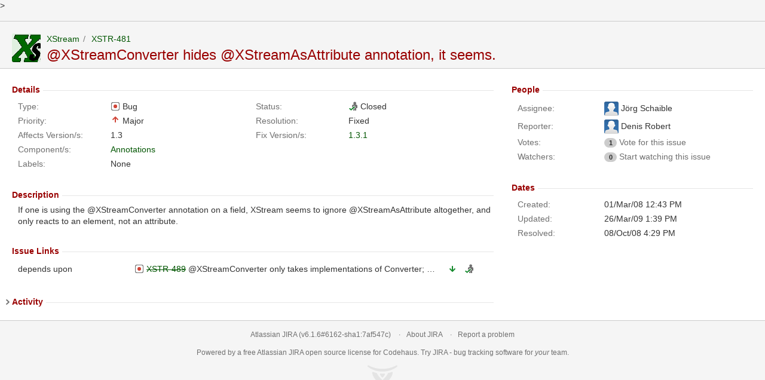

--- FILE ---
content_type: text/html; charset=utf-8
request_url: http://x-stream.github.io/jira/481/
body_size: 8816
content:
<!DOCTYPE html>
<html class="mozilla"><head>
<meta http-equiv="content-type" content="text/html; charset=utf-8">
    






<meta charset="utf-8">
<meta http-equiv="X-UA-Compatible" content="IE=Edge">
<title>[XSTR-481] @XStreamConverter hides @XStreamAsAttribute annotation, it seems.</title>
<script type="text/javascript"><!--
/* Script removed by snapshot save */
--></script>













































    
>



<link rel="shortcut icon" href="index_files/favicon.ico">
<link rel="search" type="application/opensearchdescription+xml" href="https://jira.codehaus.org/osd.jsp" title="[XSTR-481] @XStreamConverter hides @XStreamAsAttribute annotation, it seems. - jira.codehaus.org">

    


<!--[if IE]><![endif]-->
<script type="text/javascript"><!--
/* Script removed by snapshot save */
--></script>
<link type="text/css" rel="stylesheet" href="index_files/batch.css" media="all">
<!--[if lte IE 8]>
<link type="text/css" rel="stylesheet" href="/s/d41d8cd98f00b204e9800998ecf8427e/en_UK-huda6k-1988229788/6162/7/6/_/download/superbatch/css/batch.css?conditionalComment=lte+IE+8" media="all">
<![endif]-->
<!--[if lte IE 9]>
<link type="text/css" rel="stylesheet" href="/s/d41d8cd98f00b204e9800998ecf8427e/en_UK-huda6k-1988229788/6162/7/6/_/download/superbatch/css/batch.css?conditionalComment=lte+IE+9" media="all">
<![endif]-->
<link type="text/css" rel="stylesheet" href="index_files/batch-1.css" media="all">
<script type="text/javascript" src="index_files/batch.js"></script><style type="text/css"></style>
<!--[if lte IE 8]>
<script type="text/javascript" src="/s/d41d8cd98f00b204e9800998ecf8427e/en_UK-huda6k-1988229788/6162/7/6/_/download/superbatch/js/batch.js?conditionalComment=lte+IE+8" ></script>
<![endif]-->
<script type="text/javascript" src="index_files/batch-1.js"></script>
<script type="text/javascript" src="index_files/jira.webresources_calendar-en.js"></script>
<script type="text/javascript" src="index_files/com.atlassian.administraticksearch-webresources.js"></script>

<script type="text/javascript" src="index_files/shortcuts.js"></script>


    
    
    
    <meta name="decorator" content="atl.general">
    <meta id="isNavigator" name="isNavigator" content="true">
    <meta name="ajs-user.search.mode" content="basic">
    <meta name="ajs-issue-search-help-title" content="Searching for Issues">
    <meta name="ajs-issue-search-help-url" content="https://docs.atlassian.com/jira/docs-061/Searching+for+Issues">
    <meta name="ajs-advanced-search-help-title" content="Performing Advanced Searches">
    <meta name="ajs-advanced-search-help-url" content="https://docs.atlassian.com/jira/docs-061/Advanced+Searching">
    
</head>
<body data-aui-version="5.1.8" id="jira" class="aui-layout aui-theme-default ka ajax-issue-search-and-view page-type-navigator navigator-issue-only" data-version="6.1.6">
<div id="page">
    <header id="header" style="display:none" role="banner">
        



    
        
            
        
    







        




        





<fieldset class="parameters hidden dont-default-focus">
    <input title="tzdetect.pref.tzid" value="America/Chicago" type="hidden">
    <input title="tzdetect.pref.tzname" value="(GMT-06:00) Chicago" type="hidden">
    <input title="tzdetect.pref.tzoffset" value="(GMT-06:00)" type="hidden">
    <input title="tzdetect.pref.tzdst" value="true" type="hidden">
    <input title="tzdetect.pref.nothanks" value="" type="hidden">
</fieldset>
<nav data-aui-responsive="true" class="aui-header aui-dropdown2-trigger-group" role="navigation"><div class="aui-header-inner"><div class="aui-header-before"><a class="aui-dropdown2-trigger app-switcher-trigger" aria-owns="app-switcher" aria-haspopup="true" tabindex="0"><span class="aui-icon aui-icon-small aui-iconfont-appswitcher">Linked Applications</span></a><div id="app-switcher" class="aui-dropdown2 aui-style-default"><div class="aui-dropdown2-section"><ul class="nav-links"><li class="nav-link nav-link-local"><a href="https://jira.codehaus.org/" class="aui-dropdown2-radio interactive checked" title="https://jira.codehaus.org/"><span class="nav-link-label">jira.codehaus.org</span></a></li><li class="nav-link"><a href="http://jira.sonarsource.com/" class="aui-dropdown2-radio interactive" title="http://jira.sonarsource.com/"><span class="nav-link-label">SonarSource</span></a></li><li class="nav-link"><a href="http://docs.codehaus.org/" class="aui-dropdown2-radio interactive" title="http://docs.codehaus.org/"><span class="nav-link-label">Codehaus</span></a></li><li class="nav-link"><a href="http://xircles.codehaus.org/" class="aui-dropdown2-radio interactive" title="http://xircles.codehaus.org"><span class="nav-link-label">Xircles</span></a></li></ul></div></div><script><!--
/* Script removed by snapshot save */
--></script></div><div class="aui-header-primary"><h1 id="logo" class="aui-header-logo aui-header-logo-custom"><a href="https://jira.codehaus.org/secure/MyJiraHome.jspa"><img data-aui-responsive-header-index="0" src="urn:download-error:http://www.codehaus.org/codehaus-small.gif" alt="jira.codehaus.org"></a></h1><ul style="width: auto;" class="aui-nav">




<li><a class="aui-nav-link aui-dropdown2-ajax jira-ajax-menu aui-dropdown2-trigger " href="https://jira.codehaus.org/secure/Dashboard.jspa" id="home_link" accesskey="d" title="View and manage your dashboards" aria-haspopup="true" aria-owns="home_link-content">Dashboards</a><div id="home_link-content" class="aui-dropdown2 aui-style-default" data-aui-dropdown2-ajax-key="home_link"></div></li><li><a class="aui-nav-link aui-dropdown2-ajax jira-ajax-menu aui-dropdown2-trigger " href="index.html" id="browse_link" accesskey="p" title="View recent projects and browse a list of projects" aria-haspopup="true" aria-owns="browse_link-content">Projects</a><div id="browse_link-content" class="aui-dropdown2 aui-style-default" data-aui-dropdown2-ajax-key="browse_link"></div></li><li><a class="aui-nav-link aui-dropdown2-ajax jira-ajax-menu aui-dropdown2-trigger " href="https://jira.codehaus.org/secure/IssueNavigator.jspa" id="find_link" accesskey="i" title="Search for issues and view recent issues" aria-haspopup="true" aria-owns="find_link-content">Issues</a><div id="find_link-content" class="aui-dropdown2 aui-style-default" data-aui-dropdown2-ajax-key="find_link"></div></li>
<li style="display: none;"><a id="aui-responsive-header-dropdown-trigger-0" class="aui-dropdown2-trigger" aria-owns="aui-responsive-header-dropdown-content-0" aria-haspopup="true" href="#">More<span class="icon aui-icon-dropdown"></span></a><div id="aui-responsive-header-dropdown-content-0" class="aui-dropdown2 aui-style-default"><div class="aui-dropdown2-section"><ul id="aui-responsive-header-dropdown-list-0"></ul></div></div></li></ul></div><div class="aui-header-secondary"><ul class="aui-nav"><li>
    <form action="https://jira.codehaus.org/secure/QuickSearch.jspa" method="post" id="quicksearch" class="aui-quicksearch dont-default-focus ajs-dirty-warning-exempt">
        <input id="quickSearchInput" class="search" title="Quick Search ( Type '/' )" placeholder="Quick Search" name="searchString" accesskey="q" type="text">
        <input class="hidden" value="Search" type="submit">
    </form>
</li>



    <li id="system-help-menu">
        <a class="aui-nav-link aui-dropdown2-trigger" aria-haspopup="true" aria-owns="system-help-menu-content" href="https://docs.atlassian.com/jira/docs-061/JIRA+Documentation" target="_blank" title="Help"><span class="aui-icon aui-icon-small aui-iconfont-help">Help</span></a>
        <div id="system-help-menu-content" class="aui-dropdown2 aui-style-default">
                            <div class="aui-dropdown2-section">
                                                                <ul id="jira-help" class="aui-list-truncate">
                                                            <li>
                                    <a id="view_help" class="interactive" title="Goto the online documentation for JIRA" href="https://docs.atlassian.com/jira/docs-061/JIRA+Documentation" target="_blank">Online Help</a>
                                </li>
                                                            <li>
                                    <a id="keyshortscuthelp" class="interactive" title="Get more information about JIRA's Keyboard Shortcuts ( Type '?' )" href="https://jira.codehaus.org/secure/ViewKeyboardShortcuts%21default.jspa" target="_blank">Keyboard Shortcuts</a>
                                </li>
                                                            <li>
                                    <a id="view_about" class="interactive" title="Get more information about JIRA" href="https://jira.codehaus.org/secure/AboutPage.jspa">About JIRA</a>
                                </li>
                                                            <li>
                                    <a id="view_credits" class="interactive" title="See who did what" href="https://jira.codehaus.org/secure/JiraCreditsPage%21default.jspa" target="_blank">JIRA Credits</a>
                                </li>
                                                            <li>
                                    <a id="whats-new-menu-link" class="interactive" href="https://docs.atlassian.com/jira/docs-061/whatsnew/iframe">What?s New</a>
                                </li>
                                                    </ul>
                                    </div>
                    </div>
    </li>









<li id="user-options">
            <a class="aui-nav-link login-link" href="https://jira.codehaus.org/login.jsp?os_destination=%2Fbrowse%2FXSTR-481">Log In</a>
                <div id="user-options-content" class="aui-dropdown2 aui-style-default">
                            <div class="aui-dropdown2-section">
                                                        </div>
                    </div>
    </li>
</ul></div></div><!-- .aui-header-inner--></nav><!-- .aui-header -->
    </header>
    


<div id="announcement-banner" class="alertHeader">
    <div style="position: absolute; right: 20em; top: -2em">
  <a href="https://xircles.codehaus.org/signup">Signup</a>
</div>
</div>


    <section id="content" role="main">
        
    

    <div class="issue-container ">
                                    <div id="issue-content" class="issue-edit-form">
                    <header id="stalker" class="issue-header js-stalker">
                        <div class="issue-header-content"><header class="aui-page-header"><div class="aui-page-header-inner"><div class="aui-page-header-image"><span id="10230" class="aui-avatar aui-avatar-large aui-avatar-project"><span class="aui-avatar-inner"><img id="project-avatar" alt="XStream" src="index_files/projectavatar.png"></span></span></div><!-- .aui-page-header-image --><div class="aui-page-header-main"><ol class="aui-nav aui-nav-breadcrumbs"><li><a id="project-name-val" href="../index.html">XStream</a></li><li><a class="issue-link" data-issue-key="XSTR-481" href="#" id="key-val" rel="64009">XSTR-481</a></li></ol><h1 id="summary-val">@XStreamConverter hides @XStreamAsAttribute annotation, it seems.</h1></div><!-- .aui-page-header-main --><div class="aui-page-header-actions"><div id="issue-header-pager"></div></div><!-- .aui-page-header-actions --></div><!-- .aui-page-header-inner --></header><!-- .aui-page-header --><div class="command-bar"><div class="ops-cont"><div class="ops-menus aui-toolbar"><div class="toolbar-split toolbar-split-left"><ul id="opsbar-ops-login-lnk_container" class="toolbar-group pluggable-ops"><li class="toolbar-item"><a id="ops-login-lnk" style="display:none" title="Log In" class="toolbar-trigger" href="https://jira.codehaus.org/login.jsp?os_destination=%2Fbrowse%2FXSTR-481"><span class="trigger-label">Log In</span></a></li></ul><ul id="opsbar-opsbar-operations" class="toolbar-group pluggable-ops"></ul><ul id="opsbar-opsbar-transitions" class="toolbar-group pluggable-ops"></ul><ul id="opsbar-opsbar-admin" class="toolbar-group pluggable-ops"></ul></div><div class="toolbar-split toolbar-split-right"><ul id="opsbar-jira.issue.tools" style="display:none" class="toolbar-group pluggable-ops"><li class="toolbar-item toolbar-dropdown"><div><a href="#" id="viewissue-export" title="Export this issue in another format" data-hide-on-scroll=".split-view .issue-container" data-contain-to-window="true" class="toolbar-trigger  js-default-dropdown"><span class="icon icon-export viewissue-export"></span> <span class="dropdown-text">Export</span><span class="icon drop-menu"></span></a><div class="aui-list hidden"><ul class="aui-list-section aui-first aui-last"><li class="aui-list-item"><a href="https://jira.codehaus.org/si/jira.issueviews:issue-xml/XSTR-481/XSTR-481.xml" class="aui-list-item-link" id="jira.issueviews:issue-xml"><span class="trigger-label">XML</span></a></li><li class="aui-list-item"><a href="https://jira.codehaus.org/si/jira.issueviews:issue-word/XSTR-481/XSTR-481.doc" class="aui-list-item-link" id="jira.issueviews:issue-word"><span class="trigger-label">Word</span></a></li><li class="aui-list-item"><a href="https://jira.codehaus.org/si/jira.issueviews:issue-html/XSTR-481/XSTR-481.html" class="aui-list-item-link" id="jira.issueviews:issue-html"><span class="trigger-label">Printable</span></a></li></ul></div></div></li></ul></div></div></div></div></div>
                    </header>
                    <div class="issue-body-content">
                        <div class="aui-group issue-body"><div class="aui-item issue-main-column"><div id="details-module" class="module toggle-wrap"><div id="details-module_heading" class="mod-header"><ul class="ops"></ul><h2 class="toggle-title">Details</h2></div><div class="mod-content">




<ul id="issuedetails" class="property-list two-cols">
    <li class="item">
        <div class="wrap">
            <strong class="name">Type:</strong>
            <span id="type-val" class="value">
                                <img alt="Bug" src="index_files/bug.png" title="Bug - A problem which impairs or prevents the functions of the product." height="16" width="16"> Bug
            </span>
        </div>
    </li>
    <li class="item item-right">
        <div class="wrap">
            <strong class="name">Status:</strong>
            <span id="status-val" class="value">
                                

<img src="index_files/closed.png" alt="Closed" title="Closed - The issue is considered finished, the resolution is correct. Issues which are closed can be reopened." height="16" width="16"> Closed
            </span>
                    </div>
    </li>
            <li class="item">
            <div class="wrap">
                <strong class="name">Priority:</strong>
                <span id="priority-val" class="value">
                                        <img alt="Major" src="index_files/major.png" title="Major - Major loss of function." height="16" width="16"> Major
                </span>
            </div>
        </li>
                                <li class="item item-right">
            <div class="wrap">
                <strong class="name">Resolution:</strong>
                <span id="resolution-val" class="value resolved">
                                     Fixed
                                </span>
            </div>
        </li>
                <li class="item">
            <div class="wrap">
                <strong class="name">Affects Version/s:</strong>
                <span id="versions-val" class="value">
                                            <span style="height: auto;" class="shorten" id="versions-field">
                                                            <span title="1.3 Major release">1.3</span>                                                    </span>
                                    </span>
            </div>
        </li>
                <li class="item item-right">
            <div class="wrap">
                <strong class="name">Fix Version/s:</strong>
                <span id="fixfor-val" class="value">
                                            <span style="height: auto;" class="shorten" id="fixVersions-field">
                                                            <a href="index.html/fixforversion/14744" title="1.3.1 Maintenance release">1.3.1</a>                                                    </span>
                                    </span>
            </div>
        </li>
                <li class="item">
            <div class="wrap">
                <strong class="name">Component/s:</strong>
                <span id="components-val" class="value">
                                            <span style="height: auto;" class="shorten" id="components-field">
                                                            <a href="index.html/component/12848" title="Annotations ">Annotations</a>                                                    </span>
                                    </span>
            </div>
        </li>
                    <li class="item full-width">
            <div class="wrap" id="wrap-labels">
                <strong class="name">Labels:</strong>
                    <div class="labels-wrap value">
            <span class="labels" id="labels-64009-value">None</span>
                </div>
            </div>
        </li>
        </ul>

</div></div><div id="descriptionmodule" class="module toggle-wrap"><div id="descriptionmodule_heading" class="mod-header"><ul class="ops"></ul><h2 class="toggle-title">Description</h2></div><div class="mod-content"><div id="description-val" class="field-ignore-highlight">
    <div class="user-content-block">
                    <p>If one is using the @XStreamConverter annotation on a field, XStream seems to ignore @XStreamAsAttribute altogether, and only reacts to an element, not an attribute. </p>

            </div>
</div>
</div></div><div id="linkingmodule" class="module toggle-wrap"><div id="linkingmodule_heading" class="mod-header"><ul class="ops"></ul><h2 class="toggle-title">Issue Links</h2></div><div class="mod-content">






        <dl class="links-list ">
        <dt title="depends upon">depends upon</dt>
                    <dd id="internal-65938_10001">
            <div class="link-content">
                                    



<p>
            <img src="index_files/bug.png" title="Bug - A problem which impairs or prevents the functions of the product." alt="Bug - A problem which impairs or prevents the functions of the product." height="16" width="16">
        <span title="XSTR-489: @XStreamConverter only takes implementations of Converter; should support SingleValueConverters too">
        <a href="../489" data-issue-key="XSTR-489" class="issue-link link-title resolution">XSTR-489</a>
        <span class="link-summary">@XStreamConverter only takes implementations of Converter; should support SingleValueConverters too</span>
    </span>
</p>
<ul class="link-snapshot">
        <li class="priority">        <img src="index_files/minor.png" title="Minor - Minor loss of function, or other problem where easy workaround is present." alt="Minor - Minor loss of function, or other problem where easy workaround is present." height="16" width="16">
    </li>
                        <li class="status">        <img src="index_files/closed.png" title="Closed - The issue is considered finished, the resolution is correct. Issues which are not closed can be reopened." alt="Closed - The issue is considered finished, the resolution is correct. Issues which are not closed can be reopened." height="16" width="16">
    </li>
            </ul>
                            </div>
                    </dd>
            </dl>
        
    <script type="text/javascript"><!--
/* Script removed by snapshot save */
--></script>

</div></div><div id="activitymodule" class="module toggle-wrap collapsed"><div id="activitymodule_heading" class="mod-header"><ul class="ops"></ul><h2 class="toggle-title">Activity</h2></div><div class="mod-content">










    <div class="tabwrap tabs2" style="display:none">
                    <div class="sortwrap">
                                    <a class="icon icon-sort-down ajax-activity-content" rel="nofollow" href="481?actionOrder=desc" title="Ascending order - Click to sort in descending order"><span>Ascending order - Click to sort in descending order</span></a>
                            </div>
                <ul id="issue-tabs" class="tabs horizontal">
                                
            <li data-id="all-tabpanel" data-key="com.atlassian.jira.plugin.system.issuetabpanels:all-tabpanel" data-label="All" data-href="/browse/XSTR-481">
                            <a class="ajax-activity-content" id="all-tabpanel" href="../481"><strong>All</strong></a>
                        </li>
                                
            <li class="active" id="comment-tabpanel" data-id="comment-tabpanel" data-key="com.atlassian.jira.plugin.system.issuetabpanels:comment-tabpanel" data-label="Comments" data-href="/browse/XSTR-481">
                            <strong>Comments</strong>
                        </li>
                                
            <li data-id="changehistory-tabpanel" data-key="com.atlassian.jira.plugin.system.issuetabpanels:changehistory-tabpanel" data-label="History" data-href="/browse/XSTR-481">
                            <a class="ajax-activity-content" id="changehistory-tabpanel" href="../481"><strong>History</strong></a>
                        </li>
                                
            <li data-id="activity-stream-issue-tab" data-key="com.atlassian.streams.streams-jira-plugin:activity-stream-issue-tab" data-label="Activity" data-href="/browse/XSTR-481">
                            <a class="ajax-activity-content" id="activity-stream-issue-tab" href="../481"><strong>Activity</strong></a>
                        </li>
                </ul>
    </div>
    <div class="issuePanelWrapper">
        <div class="issuePanelProgress"></div>
        <div class="issuePanelContainer" id="issue_actions_container">
                                    


<div id="comment-150335" class="issue-data-block activity-comment twixi-block  expanded">
    <div class="twixi-wrap verbose actionContainer">
        <div class="action-head">
            <a href="#" class="twixi"><span class="icon twixi-opened"><span>Hide</span></span></a>
            <div class="action-links">
                <a href="481?focusedCommentId=150335&amp;page=com.atlassian.jira.plugin.system.issuetabpanels:comment-tabpanel#comment-150335" title="A permanent link to this comment." class="icon icon-perma activitymodule-link"><span>Permalink</span></a>
                                            </div>
            <div class="action-details">        
    
    
    
                

    <a class="user-hover user-avatar" rel="joehni" id="commentauthor_150335_verbose" href="https://github.com/joehni"><span class="aui-avatar aui-avatar-xsmall"><span class="aui-avatar-inner"><img src="index_files/useravatar.png"></span></span> Jörg Schaible</a>
 added a comment  - <span class="commentdate_150335_verbose subText"><span class="date user-tz" title="08/Oct/08 4:24 PM"><time class="livestamp" datetime="2008-10-08T16:24-0500">08/Oct/08 4:24 PM</time></span></span>  </div>
        </div>
        <div class="action-body flooded"><p>No wonder, you have to provide a SingleValueConverter to ba able to render a value as attribute. However, this was not possible at all with @XStreamConverter in version 1.3. Next version provides this functionality though.</p> </div>
    </div>
    <div class="twixi-wrap concise actionContainer">
        <div class="action-head">
            <a href="#" class="twixi"><span class="icon twixi-closed"><span>Show</span></span></a>
            <div class="action-details flooded">
                        
    
    
    
                

    <a class="user-hover user-avatar" rel="joehni" id="commentauthor_150335_concise" href="https://github.com/joehni"><span class="aui-avatar aui-avatar-xsmall"><span class="aui-avatar-inner"><img src="index_files/useravatar.png"></span></span> Jörg Schaible</a>
 added a comment  - <span class="commentdate_150335_concise subText"><span class="date user-tz" title="08/Oct/08 4:24 PM"><time class="livestamp" datetime="2008-10-08T16:24-0500">08/Oct/08 4:24 PM</time></span></span>                    No wonder, you have to provide a SingleValueConverter to ba able to render a value as attribute. However, this was not possible at all with @XStreamConverter in version 1.3. Next version provides this functionality though.              </div>
        </div>
    </div>
</div>
                             


<div id="comment-150336" class="issue-data-block activity-comment twixi-block  expanded">
    <div class="twixi-wrap verbose actionContainer">
        <div class="action-head">
            <a href="#" class="twixi"><span class="icon twixi-opened"><span>Hide</span></span></a>
            <div class="action-links">
                <a href="481?focusedCommentId=150336&amp;page=com.atlassian.jira.plugin.system.issuetabpanels:comment-tabpanel#comment-150336" title="A permanent link to this comment." class="icon icon-perma activitymodule-link"><span>Permalink</span></a>
                                            </div>
            <div class="action-details">        
    
    
    
                

    <a class="user-hover user-avatar" rel="joehni" id="commentauthor_150336_verbose" href="https://github.com/joehni"><span class="aui-avatar aui-avatar-xsmall"><span class="aui-avatar-inner"><img src="index_files/useravatar.png"></span></span> Jörg Schaible</a>
 added a comment  - <span class="commentdate_150336_verbose subText"><span class="date user-tz" title="08/Oct/08 4:29 PM"><time class="livestamp" datetime="2008-10-08T16:29-0500">08/Oct/08 4:29 PM</time></span></span>  </div>
        </div>
        <div class="action-body flooded"><p>Works in head revision.</p> </div>
    </div>
    <div class="twixi-wrap concise actionContainer">
        <div class="action-head">
            <a href="#" class="twixi"><span class="icon twixi-closed"><span>Show</span></span></a>
            <div class="action-details flooded">
                        
    
    
    
                

    <a class="user-hover user-avatar" rel="joehni" id="commentauthor_150336_concise" href="https://github.com/joehni"><span class="aui-avatar aui-avatar-xsmall"><span class="aui-avatar-inner"><img src="index_files/useravatar.png"></span></span> Jörg Schaible</a>
 added a comment  - <span class="commentdate_150336_concise subText"><span class="date user-tz" title="08/Oct/08 4:29 PM"><time class="livestamp" datetime="2008-10-08T16:29-0500">08/Oct/08 4:29 PM</time></span></span>                    Works in head revision.              </div>
        </div>
    </div>
</div>
                             


<div id="comment-156104" class="issue-data-block activity-comment twixi-block  expanded">
    <div class="twixi-wrap verbose actionContainer">
        <div class="action-head">
            <a href="#" class="twixi"><span class="icon twixi-opened"><span>Hide</span></span></a>
            <div class="action-links">
                <a href="481?focusedCommentId=156104&amp;page=com.atlassian.jira.plugin.system.issuetabpanels:comment-tabpanel#comment-156104" title="A permanent link to this comment." class="icon icon-perma activitymodule-link"><span>Permalink</span></a>
                                            </div>
            <div class="action-details">        
    
    
    
                

    <a class="user-hover user-avatar" rel="joehni" id="commentauthor_156104_verbose" href="https://github.com/joehni"><span class="aui-avatar aui-avatar-xsmall"><span class="aui-avatar-inner"><img src="index_files/useravatar.png"></span></span> Jörg Schaible</a>
 added a comment  - <span class="commentdate_156104_verbose subText"><span class="date user-tz" title="01/Dec/08 4:15 PM"><time class="livestamp" datetime="2008-12-01T16:15-0600">01/Dec/08 4:15 PM</time></span></span>  </div>
        </div>
        <div class="action-body flooded"><p>Set correct fix version.</p> </div>
    </div>
    <div class="twixi-wrap concise actionContainer">
        <div class="action-head">
            <a href="#" class="twixi"><span class="icon twixi-closed"><span>Show</span></span></a>
            <div class="action-details flooded">
                        
    
    
    
                

    <a class="user-hover user-avatar" rel="joehni" id="commentauthor_156104_concise" href="https://github.com/joehni"><span class="aui-avatar aui-avatar-xsmall"><span class="aui-avatar-inner"><img src="index_files/useravatar.png"></span></span> Jörg Schaible</a>
 added a comment  - <span class="commentdate_156104_concise subText"><span class="date user-tz" title="01/Dec/08 4:15 PM"><time class="livestamp" datetime="2008-12-01T16:15-0600">01/Dec/08 4:15 PM</time></span></span>                    Set correct fix version.              </div>
        </div>
    </div>
</div>
                             


<div id="comment-156132" class="issue-data-block activity-comment twixi-block  expanded">
    <div class="twixi-wrap verbose actionContainer">
        <div class="action-head">
            <a href="#" class="twixi"><span class="icon twixi-opened"><span>Hide</span></span></a>
            <div class="action-links">
                <a href="481?focusedCommentId=156132&amp;page=com.atlassian.jira.plugin.system.issuetabpanels:comment-tabpanel#comment-156132" title="A permanent link to this comment." class="icon icon-perma activitymodule-link"><span>Permalink</span></a>
                                            </div>
            <div class="action-details">        
    
    
    
                

    <a class="user-hover user-avatar" rel="joehni" id="commentauthor_156132_verbose" href="https://github.com/joehni"><span class="aui-avatar aui-avatar-xsmall"><span class="aui-avatar-inner"><img src="index_files/useravatar.png"></span></span> Jörg Schaible</a>
 added a comment  - <span class="commentdate_156132_verbose subText"><span class="date user-tz" title="01/Dec/08 4:16 PM"><time class="livestamp" datetime="2008-12-01T16:16-0600">01/Dec/08 4:16 PM</time></span></span>  </div>
        </div>
        <div class="action-body flooded"><p>Fixed for upcoming release.</p> </div>
    </div>
    <div class="twixi-wrap concise actionContainer">
        <div class="action-head">
            <a href="#" class="twixi"><span class="icon twixi-closed"><span>Show</span></span></a>
            <div class="action-details flooded">
                        
    
    
    
                

    <a class="user-hover user-avatar" rel="joehni" id="commentauthor_156132_concise" href="https://github.com/joehni"><span class="aui-avatar aui-avatar-xsmall"><span class="aui-avatar-inner"><img src="index_files/useravatar.png"></span></span> Jörg Schaible</a>
 added a comment  - <span class="commentdate_156132_concise subText"><span class="date user-tz" title="01/Dec/08 4:16 PM"><time class="livestamp" datetime="2008-12-01T16:16-0600">01/Dec/08 4:16 PM</time></span></span>                    Fixed for upcoming release.              </div>
        </div>
    </div>
</div>
                             


<div id="comment-171107" class="issue-data-block activity-comment twixi-block  expanded">
    <div class="twixi-wrap verbose actionContainer">
        <div class="action-head">
            <a href="#" class="twixi"><span class="icon twixi-opened"><span>Hide</span></span></a>
            <div class="action-links">
                <a href="481?focusedCommentId=171107&amp;page=com.atlassian.jira.plugin.system.issuetabpanels:comment-tabpanel#comment-171107" title="A permanent link to this comment." class="icon icon-perma activitymodule-link"><span>Permalink</span></a>
                                            </div>
            <div class="action-details">        
    
    
    
                

    <a class="user-hover user-avatar" rel="fooblahblah" id="commentauthor_171107_verbose" href="https://jira.codehaus.org/secure/ViewProfile.jspa?name=fooblahblah"><span class="aui-avatar aui-avatar-xsmall"><span class="aui-avatar-inner"><img src="index_files/useravatar.png"></span></span> Jeff Simpson</a>
 added a comment  - <span class="commentdate_171107_verbose subText"><span class="date user-tz" title="26/Mar/09 1:05 PM"><time class="livestamp" datetime="2009-03-26T13:05-0500">26/Mar/09 1:05 PM</time></span></span>  </div>
        </div>
        <div class="action-body flooded"><p>I'm not seeing the fix.</p>

<p>I've got the following sequence of annotations:<br>
	@XStreamAlias("dt")<br>
	@XStreamAsAttribute<br>
	@XStreamConverter(SingleValueCalendarConverter.class)<br>
	public Calendar _creationTime = Calendar.getInstance();</p>

<p>And I'm seeing the correct conversion of the date using the converter, but it's appearing as a child element instead of an attribute.</p>

<p>Is there something else I'm missing?</p>

<p>I'm using the snapshot jar off a trunk build from today (3/26/2009).</p> </div>
    </div>
    <div class="twixi-wrap concise actionContainer">
        <div class="action-head">
            <a href="#" class="twixi"><span class="icon twixi-closed"><span>Show</span></span></a>
            <div class="action-details flooded">
                        
    
    
    
                

    <a class="user-hover user-avatar" rel="fooblahblah" id="commentauthor_171107_concise" href="https://jira.codehaus.org/secure/ViewProfile.jspa?name=fooblahblah"><span class="aui-avatar aui-avatar-xsmall"><span class="aui-avatar-inner"><img src="index_files/useravatar.png"></span></span> Jeff Simpson</a>
 added a comment  - <span class="commentdate_171107_concise subText"><span class="date user-tz" title="26/Mar/09 1:05 PM"><time class="livestamp" datetime="2009-03-26T13:05-0500">26/Mar/09 1:05 PM</time></span></span>                    I'm not seeing the fix. 

 I've got the following sequence of annotations: 
	@XStreamAlias("dt") 
	@XStreamAsAttribute 
	@XStreamConverter(SingleValueCalendarConverter.class) 
	public Calendar _creationTime = Calendar.getInstance(); 

 And I'm seeing the correct conversion of the date using the converter, but it's appearing as a child element instead of an attribute. 

 Is there something else I'm missing? 

 I'm using the snapshot jar off a trunk build from today (3/26/2009).              </div>
        </div>
    </div>
</div>
                             


<div id="comment-171113" class="issue-data-block activity-comment twixi-block  expanded">
    <div class="twixi-wrap verbose actionContainer">
        <div class="action-head">
            <a href="#" class="twixi"><span class="icon twixi-opened"><span>Hide</span></span></a>
            <div class="action-links">
                <a href="481?focusedCommentId=171113&amp;page=com.atlassian.jira.plugin.system.issuetabpanels:comment-tabpanel#comment-171113" title="A permanent link to this comment." class="icon icon-perma activitymodule-link"><span>Permalink</span></a>
                                            </div>
            <div class="action-details">        
    
    
    
                

    <a class="user-hover user-avatar" rel="fooblahblah" id="commentauthor_171113_verbose" href="https://jira.codehaus.org/secure/ViewProfile.jspa?name=fooblahblah"><span class="aui-avatar aui-avatar-xsmall"><span class="aui-avatar-inner"><img src="index_files/useravatar.png"></span></span> Jeff Simpson</a>
 added a comment  - <span class="commentdate_171113_verbose subText"><span class="date user-tz" title="26/Mar/09 1:26 PM"><time class="livestamp" datetime="2009-03-26T13:26-0500">26/Mar/09 1:26 PM</time></span></span>  </div>
        </div>
        <div class="action-body flooded"><p>Follow up.  </p>

<p>I happen to need an ISO8601 date so I was able to use:</p>

<p>	@XStreamConverter(ISO8601GregorianCalendarConverter.class)</p>

<p>and see this appear as an attribute.  It may turn out the server I'm talking to uses a variant of ISO8601 (i.e. bogus) and I'll need to use a custom format.  So I'm still curious about this issue.</p>
 </div>
    </div>
    <div class="twixi-wrap concise actionContainer">
        <div class="action-head">
            <a href="#" class="twixi"><span class="icon twixi-closed"><span>Show</span></span></a>
            <div class="action-details flooded">
                        
    
    
    
                

    <a class="user-hover user-avatar" rel="fooblahblah" id="commentauthor_171113_concise" href="https://jira.codehaus.org/secure/ViewProfile.jspa?name=fooblahblah"><span class="aui-avatar aui-avatar-xsmall"><span class="aui-avatar-inner"><img src="index_files/useravatar.png"></span></span> Jeff Simpson</a>
 added a comment  - <span class="commentdate_171113_concise subText"><span class="date user-tz" title="26/Mar/09 1:26 PM"><time class="livestamp" datetime="2009-03-26T13:26-0500">26/Mar/09 1:26 PM</time></span></span>                    Follow up.   

 I happen to need an ISO8601 date so I was able to use: 

 	@XStreamConverter(ISO8601GregorianCalendarConverter.class) 

 and see this appear as an attribute.  It may turn out the server I'm talking to uses a variant of ISO8601 (i.e. bogus) and I'll need to use a custom format.  So I'm still curious about this issue. 
             </div>
        </div>
    </div>
</div>
                             


<div id="comment-171115" class="issue-data-block activity-comment twixi-block  expanded">
    <div class="twixi-wrap verbose actionContainer">
        <div class="action-head">
            <a href="#" class="twixi"><span class="icon twixi-opened"><span>Hide</span></span></a>
            <div class="action-links">
                <a href="481?focusedCommentId=171115&amp;page=com.atlassian.jira.plugin.system.issuetabpanels:comment-tabpanel#comment-171115" title="A permanent link to this comment." class="icon icon-perma activitymodule-link"><span>Permalink</span></a>
                                            </div>
            <div class="action-details">        
    
    
    
                

    <a class="user-hover user-avatar" rel="fooblahblah" id="commentauthor_171115_verbose" href="https://jira.codehaus.org/secure/ViewProfile.jspa?name=fooblahblah"><span class="aui-avatar aui-avatar-xsmall"><span class="aui-avatar-inner"><img src="index_files/useravatar.png"></span></span> Jeff Simpson</a>
 added a comment  - <span class="commentdate_171115_verbose subText"><span class="date user-tz" title="26/Mar/09 1:39 PM"><time class="livestamp" datetime="2009-03-26T13:39-0500">26/Mar/09 1:39 PM</time></span></span>  </div>
        </div>
        <div class="action-body flooded"><p>Ok, I figure out my problem.  I was using an example to base my converter on which implemented the Converter interface.</p>

<p>I changed my converter to extend AbstractSingleValueConverter and changed the marshal and unmarshal methods to toString and fromString respectively and it is appearing correctly as an attribute with my custom format.</p> </div>
    </div>
    <div class="twixi-wrap concise actionContainer">
        <div class="action-head">
            <a href="#" class="twixi"><span class="icon twixi-closed"><span>Show</span></span></a>
            <div class="action-details flooded">
                        
    
    
    
                

    <a class="user-hover user-avatar" rel="fooblahblah" id="commentauthor_171115_concise" href="https://jira.codehaus.org/secure/ViewProfile.jspa?name=fooblahblah"><span class="aui-avatar aui-avatar-xsmall"><span class="aui-avatar-inner"><img src="index_files/useravatar.png"></span></span> Jeff Simpson</a>
 added a comment  - <span class="commentdate_171115_concise subText"><span class="date user-tz" title="26/Mar/09 1:39 PM"><time class="livestamp" datetime="2009-03-26T13:39-0500">26/Mar/09 1:39 PM</time></span></span>                    Ok, I figure out my problem.  I was using an example to base my converter on which implemented the Converter interface. 

 I changed my converter to extend AbstractSingleValueConverter and changed the marshal and unmarshal methods to toString and fromString respectively and it is appearing correctly as an attribute with my custom format.              </div>
        </div>
    </div>
</div>
                             </div>
    </div>
</div></div></div><div id="viewissuesidebar" class="aui-item issue-side-column"><div id="peoplemodule" class="module toggle-wrap"><div id="peoplemodule_heading" class="mod-header"><ul class="ops"></ul><h2 class="toggle-title">People</h2></div><div class="mod-content"><ul class="item-details" id="peopledetails">
    <li class="people-details">
                <dl>
            <dt>Assignee:</dt>
            <dd>
                <span id="assignee-val" class="view-issue-field">

            <span class="user-hover" id="issue_summary_assignee_joehni" rel="joehni">
            <span class="aui-avatar aui-avatar-small"><span class="aui-avatar-inner"><img src="index_files/useravatar-1.png"></span></span>
            Jörg Schaible
        </span>
    </span>
                            </dd>
        </dl>
                        <dl>
            <dt>Reporter:</dt>
            <dd>
                <span id="reporter-val" class="view-issue-field">

            <span class="user-hover" id="issue_summary_reporter_drobert@bfm.bm" rel="drobert@bfm.bm">
            <span class="aui-avatar aui-avatar-small"><span class="aui-avatar-inner"><img src="index_files/useravatar-1.png"></span></span>
            Denis Robert
        </span>
    </span>
            </dd>
        </dl>
                    </li>
</ul>
    <ul class="item-details">
        <li>
                            <dl>
                    <dt>Votes:</dt>
                    <dd>
                                                                            <span id="vote-data" class="aui-badge vote-state-off">1</span>
                        
                                                                                                        <span id="vote-label" title="You have to be logged in to vote for an issue.">Vote for this issue</span>
                                            </dd>
                </dl>
                                        <dl>
                    <dt>Watchers:</dt>
                    <dd>
                                                                        
                                                                            <span id="watcher-data" class="aui-badge watch-state-off">0</span>
                        
                                                                                <span id="watch-label" title="You have to be logged in to watch an issue.">Start watching this issue</span>
                                            </dd>
                </dl>
                    </li>
    </ul>
</div></div><div id="datesmodule" class="module toggle-wrap"><div id="datesmodule_heading" class="mod-header"><ul class="ops"></ul><h2 class="toggle-title">Dates</h2></div><div class="mod-content"><ul class="item-details">
    <li>
            <dl class="dates">
            <dt>Created:</dt>
            <dd class="date user-tz" title="01/Mar/08 12:43 PM">

                <span data-name="Created" id="create-date" data-fieldtype="datetime">
                                                                        <time class="livestamp" datetime="2008-03-01T12:43-0600">01/Mar/08 12:43 PM</time>                                                             </span>
            </dd>
        </dl>
            <dl class="dates">
            <dt>Updated:</dt>
            <dd class="date user-tz" title="26/Mar/09 1:39 PM">

                <span data-name="Updated" id="updated-date" data-fieldtype="datetime">
                                                                        <time class="livestamp" datetime="2009-03-26T13:39-0500">26/Mar/09 1:39 PM</time>                                                             </span>
            </dd>
        </dl>
            <dl class="dates">
            <dt>Resolved:</dt>
            <dd class="date user-tz" title="08/Oct/08 4:29 PM">

                <span data-name="Resolved" id="resolved-date" data-fieldtype="datetime">
                                                                        <time class="livestamp" datetime="2008-10-08T16:29-0500">08/Oct/08 4:29 PM</time>                                                             </span>
            </dd>
        </dl>
        </li>
</ul>
</div></div></div></div>
                    </div>
                </div>
                        </div>

    <fieldset class="hidden parameters">
        <input title="autocompleteEnabled" value="true" type="hidden">
    </fieldset>
    
    </section>
    <footer id="footer" role="contentinfo">
        
        



<div class="footer-body">
    <ul>
        <li>
                        <a href="http://www.atlassian.com/software/jira">Atlassian JIRA</a>

                                                    
                        
            <span id="footer-build-information">(v6.1.6#6162-<span title="7af547ce7c84dbb7c1e345a65437ed7b85efffa2" data-commit-id="7af547ce7c84dbb7c1e345a65437ed7b85efffa2}">sha1:7af547c</span>)</span>
        </li>
        <li>
            <a id="about-link" href="https://jira.codehaus.org/secure/AboutPage.jspa">About JIRA</a>
        </li>
        <li>
                                    <a id="footer-report-problem-link" href="https://jira.codehaus.org/secure/CreateIssue%21default.jspa">Report a problem</a>
        </li>
    </ul>
            <ul>
            <li class="licensemessage">
                                    Powered by a free Atlassian <a href="http://www.atlassian.com/software/jira">JIRA</a> open source license for Codehaus. Try JIRA - <a href="http://www.atlassian.com/software/jira">bug tracking software</a> for <i>your</i> team.

                            </li>
        </ul>
    </div>

<form id="jira_request_timing_info" class="dont-default-focus">
	<fieldset class="parameters hidden">




		<input title="jira.session.expiry.in.mins" value="299" type="hidden">

	</fieldset>
</form>
<!--
	                 
	          
	               
	                 
	        CONCURRENT REQUESTS : 6



-->










<fieldset class="hidden parameters">
    <input title="loggedInUser" value="" type="hidden">
    <input title="ajaxTimeout" value="The call to the JIRA server did not complete within the timeout period.  We are unsure of the result of this operation." type="hidden">
    <input title="JiraVersion" value="6.1.6" type="hidden">
    <input title="ajaxUnauthorised" value="You are not authorised to perform this operation.  Please log in." type="hidden">
    <input title="baseURL" value="https://jira.codehaus.org:443" type="hidden">
    <input title="ajaxCommsError" value="The JIRA server could not be contacted.  This may be a temporary glitch or the server may be down." type="hidden">
    <input title="ajaxServerError" value="The JIRA server was contacted but has returned an error response. We are unsure of the result of this operation." type="hidden">
    <input title="ajaxErrorCloseDialog" value="Close this dialog and press refresh in your browser" type="hidden">
    <input title="ajaxErrorDialogHeading" value="Communications Breakdown" type="hidden">

    <input title="dirtyMessage" value="You have entered new data on this page. If you navigate away from this page without first saving your data, the changes will be lost." type="hidden">
    <input title="dirtyDialogMessage" value="You have entered new data in this dialog. If you navigate away from this dialog without first saving your data, the changes will be lost. Click cancel to return to the dialog." type="hidden">
    <input title="keyType" value="Type" type="hidden">
    <input title="keyThen" value="then" type="hidden">
    <input title="dblClickToExpand" value="Double click to expand" type="hidden">
    <input title="actions" value="Actions" type="hidden">
    <input title="removeItem" value="Remove" type="hidden">
    <input title="workflow" value="Workflow" type="hidden">
    <input title="labelNew" value="New Label" type="hidden">
    <input title="issueActionsHint" value="Begin typing for available operations or press down to see all" type="hidden">
    <input title="closelink" value="Close" type="hidden">
    <input title="dotOperations" value="Operations" type="hidden">
    <input title="dotLoading" value="Loading..." type="hidden">
    <input title="frotherSuggestions" value="Suggestions" type="hidden">
    <input title="frotherNomatches" value="No Matches" type="hidden">
    <input title="multiselectVersionsError" value="{0} is not a valid version." type="hidden">
    <input title="multiselectComponentsError" value="{0} is not a valid component." type="hidden">
    <input title="multiselectGenericError" value="The value {0} is invalid." type="hidden">
</fieldset>

    </footer>
</div>


<div id="fancybox-tmp"></div><div id="fancybox-loading"><div></div></div><div id="fancybox-overlay"></div><div id="fancybox-wrap"><div id="fancybox-outer"><div class="fancybox-bg" id="fancybox-bg-n"></div><div class="fancybox-bg" id="fancybox-bg-ne"></div><div class="fancybox-bg" id="fancybox-bg-e"></div><div class="fancybox-bg" id="fancybox-bg-se"></div><div class="fancybox-bg" id="fancybox-bg-s"></div><div class="fancybox-bg" id="fancybox-bg-sw"></div><div class="fancybox-bg" id="fancybox-bg-w"></div><div class="fancybox-bg" id="fancybox-bg-nw"></div><div id="fancybox-content"></div><a id="fancybox-close"></a><div id="fancybox-title"></div><a href="javascript:void(0);" id="fancybox-left"><span class="fancy-ico" id="fancybox-left-ico"></span></a><a href="javascript:void(0);" id="fancybox-right"><span class="fancy-ico" id="fancybox-right-ico"></span></a></div></div><div class="navigator-sidebar collapsed ui-popout ui-popout-detached ui-popout-collapsed" id="navigator-sidebar"><a class="toggle-filter-panel" href="#" title="Dock the filters panel ([)"></a></div><div style="display: none;" class="jira-dialog box-shadow" id="edit-issue-dialog"><div class="jira-dialog-content"></div></div><div style="display: none;" class="jira-dialog box-shadow" id="create-subtask-dialog"><div class="jira-dialog-content"></div></div></body></html>

--- FILE ---
content_type: text/css; charset=utf-8
request_url: http://x-stream.github.io/jira/481/index_files/batch.css
body_size: 9672
content:
/* Effective stylesheet produced by snapshot save */
html, body, p, div, h1, h2, h3, h4, h5, h6, img, pre, form, fieldset { margin: 0px; padding: 0px; }
ul, ol, dl { margin: 0px; }
img, fieldset { border: 0px none; }
body { color: rgb(51, 51, 51); font-family: Arial,sans-serif; font-size: 14px; line-height: 1.42857; }
p, ul, ol, dl, h1, h2, h3, h4, h5, h6, blockquote, pre, form.aui, table.aui, .aui-tabs, .aui-panel, .aui-group { margin: 10px 0px 0px; }
p:first-child, ul:first-child, ol:first-child, dl:first-child, h1:first-child, h2:first-child, h3:first-child, h4:first-child, h5:first-child, h6:first-child, blockquote:first-child, pre:first-child, form.aui:first-child, table.aui:first-child, .aui-tabs:first-child, .aui-panel:first-child, .aui-group:first-child { margin-top: 0px; }
h1 { font-size: 24px; font-weight: normal; line-height: 1.25; margin: 40px 0px 0px; }
h2 { font-size: 20px; font-weight: normal; line-height: 1.5; margin: 40px 0px 0px; }
h1:first-child, h2:first-child, h3:first-child, h4:first-child, h5:first-child, h6:first-child { margin-top: 0px; }
cite::before { content: "— "; }
q::before { content: open-quote; }
q::after { content: close-quote; }
.aui-avatar { box-sizing: border-box; display: inline-block; vertical-align: text-bottom; }
.aui-avatar-inner { display: table-cell; vertical-align: middle; }
.aui-avatar img { border-radius: 3px; display: block; margin: 0px auto; height: 100%; width: 100%; }
.aui-avatar-xsmall, .aui-avatar-xsmall .aui-avatar-inner { height: 16px; width: 16px; }
.aui-avatar-small, .aui-avatar-small .aui-avatar-inner { height: 24px; width: 24px; }
.aui-avatar-large, .aui-avatar-large .aui-avatar-inner { height: 48px; width: 48px; }
.aui-avatar-project { background-color: rgb(255, 255, 255); box-shadow: 0px 0px 0px 1px rgb(204, 204, 204); position: relative; }
.aui-avatar-project, .aui-avatar-project img { border-radius: 100%; }
.aui-avatar-project img { height: auto; max-height: 100%; max-width: 100%; width: auto; }
.aui-avatar-project::before { border-radius: 100%; border: 1px solid rgb(204, 204, 204); bottom: -1px; content: ""; left: -1px; position: absolute; right: -1px; top: -1px; }
.aui-header, #footer { clear: both; float: left; width: 100%; }
#content { box-sizing: border-box; clear: both; position: relative; }
#content::before { content: ""; clear: both; display: table; }
#footer .footer-body a { color: rgb(112, 112, 112); }
#footer .footer-body > ul, #footer .footer-body > p { margin: 10px 0px 0px; }
#footer .footer-body > ul:first-child, #footer .footer-body > p:first-child { margin: 0px; }
#footer .footer-body > ul { display: block; font-size: 0px; list-style: outside none none; padding: 0px; }
#footer .footer-body > ul > li { display: inline-block; font-size: 12px; line-height: 1.66667; padding: 0px; white-space: nowrap; }
#footer .footer-body > ul > li + li { margin-left: 10px; }
#footer .footer-body > ul > li::after { content: "·"; margin-left: 10px; }
#footer .footer-body > ul > li:last-child::after { display: none; }
.aui-group { display: table; box-sizing: border-box; border-spacing: 0px; table-layout: fixed; width: 100%; }
.aui-group > .aui-item { box-sizing: border-box; display: table-cell; margin: 0px; vertical-align: top; }
.aui-group > .aui-item + .aui-item { padding-left: 20px; }
#content { margin: 0px; padding: 0px; }
body { background: none repeat scroll 0% 0% rgb(245, 245, 245); color: rgb(51, 51, 51); }
a { color: rgb(59, 115, 175); text-decoration: none; }
a:focus, a:hover, a:active { text-decoration: underline; }
#footer .footer-body { background: url("[data-uri]") no-repeat scroll center bottom transparent; color: rgb(112, 112, 112); font-size: 12px; margin: 20px 0px; padding: 0px 10px 65px; line-height: 1.66667; text-align: center; }
.hidden, form.aui .hidden, form.aui .field-group.hidden, form.aui fieldset.hidden { display: none; }
.aui-icon { background-repeat: no-repeat; background-position: 0px 0px; border: medium none; display: inline-block; height: 16px; margin: 0px; padding: 0px; text-align: left; text-indent: -999em; vertical-align: text-bottom; width: 16px; }
.aui-icon-dropdown { border-width: 4px; border-style: solid; border-right: 4px solid transparent; border-color: rgb(51, 51, 51) transparent transparent; -moz-border-top-colors: none; -moz-border-right-colors: none; -moz-border-bottom-colors: none; -moz-border-left-colors: none; border-image: none; content: ""; display: inline-block; height: 0px; overflow: hidden; text-align: left; text-indent: -999em; position: relative; vertical-align: baseline; width: 0px; }
table.aui.aui-zebra > thead > tr:nth-child(2n), table.aui.aui-zebra > tbody > tr:nth-child(2n), table.aui.aui-zebra > tfoot > tr:nth-child(2n), table.aui-zebra > tbody > tr:nth-child(2n) > th { background: none repeat scroll 0% 0% rgb(245, 245, 245); color: rgb(51, 51, 51); }
form.aui .field-group::before, form.aui .field-group::after, form.aui .group::before, form.aui .group::after, form.aui .date-select::before, form.aui .date-select::after { content: " "; display: table; }
form.aui .field-group::after, form.aui .group::after, form.aui .date-select::after { clear: both; }
form.aui .button::-moz-focus-inner { border: 0px none; padding: 0px; }
.aui-nav, .aui-nav > li { margin: 0px; padding: 0px; list-style: outside none none; }
.aui-nav-breadcrumbs::after, .aui-nav-pagination::after, .aui-nav-horizontal::after, .aui-navgroup-horizontal .aui-nav::after, .aui-navgroup-horizontal .aui-navgroup-inner::after { clear: both; content: " "; display: table; }
.aui-nav-breadcrumbs > li, .aui-nav-pagination > li, .aui-nav-horizontal > li, .aui-navgroup-horizontal .aui-nav > li { float: left; }
.aui-nav-breadcrumbs > li { padding: 0px 10px 0px 0px; }
.aui-nav-breadcrumbs > li + li::before { content: "/"; padding-right: 10px; }
.aui-navgroup-horizontal .aui-nav > .aui-nav-selected a::before, .aui-navgroup-horizontal .aui-nav > .aui-nav-selected a::after { border-width: 8px; border-color: transparent transparent rgb(204, 204, 204); -moz-border-top-colors: none; -moz-border-right-colors: none; -moz-border-bottom-colors: none; -moz-border-left-colors: none; border-image: none; border-style: outset outset solid; bottom: 0px; content: ""; height: 0px; left: 50%; margin-left: -8px; overflow: hidden; position: absolute; width: 0px; }
.aui-navgroup-horizontal .aui-nav > .aui-nav-selected a::after { background: none repeat scroll 0% 0% transparent; border-bottom-color: rgb(255, 255, 255); bottom: -1px; }
.aui-navgroup-horizontal .aui-nav > li a.aui-dropdown2-trigger::after { border: 4px solid transparent; content: ""; height: 0px; left: 100%; margin-left: -18px; margin-top: -3px; opacity: 0.8; position: absolute; top: 50%; width: 0px; }
.aui-navgroup-horizontal .aui-nav > li a.aui-dropdown2-trigger::after { border-top-color: rgb(142, 142, 142); }
.aui-navgroup-horizontal .aui-nav > li a.aui-dropdown2-trigger:hover::after, .aui-navgroup-horizontal .aui-nav > li a.aui-dropdown2-trigger.active::after { opacity: 1; }
.aui-navgroup-horizontal .aui-nav-breadcrumbs > li, .aui-navgroup-horizontal .aui-nav-breadcrumbs > li::before { padding: 0px; }
@font-face {
  font-family: "Atlassian Icons";
  font-style: normal;
  font-weight: normal;
  src: url("urn:not-loaded:https://jira.codehaus.org/s/en_UK-huda6k-1988229788/6162/7/5.1.8/_/download/resources/com.atlassian.auiplugin:aui-experimental-iconfont/atlassian-icons.eot?#iefix") format("embedded-opentype"), url("atlassian-icons_woff") format("woff"), url("urn:not-loaded:https://jira.codehaus.org/s/en_UK-huda6k-1988229788/6162/7/5.1.8/_/download/resources/com.atlassian.auiplugin:aui-experimental-iconfont/atlassian-icons.ttf") format("truetype"), url("urn:not-loaded:https://jira.codehaus.org/s/en_UK-huda6k-1988229788/6162/7/5.1.8/_/download/resources/com.atlassian.auiplugin:aui-experimental-iconfont/atlassian-icons.svg#atlassian-icons") format("svg");
}
.aui-icon-small, .aui-icon-large { line-height: 0; position: relative; vertical-align: text-top; }
.aui-icon-small { height: 16px; width: 16px; }
.aui-icon-small::before, .aui-icon-large::before { color: inherit; font-family: "Atlassian Icons"; font-weight: normal; font-style: normal; left: 0px; line-height: 1; position: absolute; text-indent: 0px; top: 50%; }
.aui-icon-small::before { font-size: 16px; margin-top: -8px; }
.aui-icon-large::before { font-size: 32px; margin-top: -16px; }
.aui-iconfont-configure::before { content: ""; }
.aui-iconfont-add::before { content: ""; }
.aui-iconfont-help::before { content: ""; }
.aui-iconfont-search::before { content: ""; }
.aui-iconfont-success::before { content: ""; }
.aui-iconfont-workbox::before { content: ""; }
.aui-iconfont-workbox-empty::before { content: ""; }
.aui-iconfont-email::before { content: ""; }
.aui-iconfont-appswitcher::before { content: ""; }
.aui-iconfont-comment::before { content: ""; }
.aui-iconfont-add-comment::before { content: ""; }
.aui-iconfont-search-small::before { content: ""; }
.aui-iconfont-remove::before { content: ""; }
.aui-iconfont-close-dialog::before { content: ""; }
.aui-iconfont-remove-label::before { content: ""; }
.aui-iconfont-time::before { content: ""; }
.aui-iconfont-error::before { content: ""; }
.aui-iconfont-info::before { content: ""; }
.aui-iconfont-approve::before { content: ""; }
.aui-iconfont-edit::before { content: ""; }
.aui-iconfont-share::before { content: ""; }
.aui-iconfont-build::before { content: ""; }
.aui-iconfont-user::before { content: ""; }
.aui-iconfont-jira::before { content: ""; }
.aui-iconfont-doc::before { content: ""; }
.aui-iconfont-star::before { content: ""; }
.aui-iconfont-unstar::before { content: ""; }
.aui-iconfont-view::before { content: ""; }
.aui-iconfont-devtools-folder-closed::before { content: ""; }
.aui-iconfont-devtools-folder-open::before { content: ""; }
.aui-iconfont-devtools-file::before { content: ""; }
.aui-iconfont-devtools-file-binary::before { content: ""; }
.aui-iconfont-devtools-branch::before { content: ""; }
.aui-iconfont-devtools-repository::before { content: ""; }
.aui-iconfont-devtools-repository-forked::before { content: ""; }
.aui-iconfont-devtools-repository-locked::before { content: ""; }
.aui-iconfont-devtools-commit::before { content: ""; }
.aui-iconfont-devtools-pull-request::before { content: ""; }
.aui-iconfont-devtools-tag::before { content: ""; }
.aui-iconfont-devtools-browse-up::before { content: ""; }
.aui-iconfont-devtools-clone::before { content: ""; }
.aui-iconfont-devtools-fork::before { content: ""; }
.aui-iconfont-devtools-submodule::before { content: ""; }
.aui-iconfont-devtools-arrow-right::before { content: ""; }
.aui-iconfont-devtools-arrow-left::before { content: ""; }
.aui-iconfont-devtools-task-in-progress::before { content: ""; }
.aui-iconfont-devtools-task-cancelled::before { content: ""; }
.aui-iconfont-devtools-task-disabled::before { content: ""; }
.aui-iconfont-devtools-branch-small::before { content: ""; }
.aui-iconfont-devtools-file-commented::before { content: ""; }
.aui-header { background: none repeat scroll 0% 0% rgb(32, 80, 129); border-bottom: 1px solid rgb(46, 61, 84); color: rgb(255, 255, 255); padding: 0px 10px; box-sizing: border-box; }
.aui-header::after, .aui-header .aui-header-logo a::after { content: ""; display: table; clear: both; }
.aui-header .aui-header-logo, .aui-header .aui-nav { margin: 0px; padding: 0px; float: left; }
.aui-header .aui-header-secondary .aui-nav { float: right; }
.aui-header .aui-nav > li { float: left; padding: 0px; }
.aui-header a { color: rgb(255, 255, 255); display: block; line-height: 1; padding: 13px 10px; }
.aui-header a:visited, .aui-header a:focus, .aui-header a:hover, .aui-header a:active { text-decoration: none; }
.aui-header .aui-header-logo a { box-sizing: border-box; float: left; height: 40px; padding: 0px 10px; }
.aui-header .aui-header-logo img { border: 0px none; float: left; max-height: 30px; padding: 5px 0px; }
.aui-header .aui-icon { margin: -1px 0px; vertical-align: top; }
.aui-header .aui-dropdown2-trigger .aui-icon-dropdown { display: none; }
.aui-header .aui-dropdown2-trigger { padding-right: 23px ! important; position: relative; }
.aui-header .aui-dropdown2-trigger::after { border-width: 4px; border-style: solid; border-right: 4px solid transparent; border-color: rgb(255, 255, 255) transparent transparent; -moz-border-top-colors: none; -moz-border-right-colors: none; -moz-border-bottom-colors: none; -moz-border-left-colors: none; border-image: none; content: ""; height: 0px; margin-left: -18px; margin-top: -2px; opacity: 0.8; left: 100%; position: absolute; text-indent: -99999px; top: 50%; width: 0px; }
.aui-header .aui-dropdown2-trigger:hover::after, .aui-header .aui-dropdown2-trigger.active::after { opacity: 1; }
.aui-header .aui-button.aui-dropdown2-trigger::after { margin-top: 0px; }
.aui-header .aui-dropdown2-trigger.active, .aui-header a:focus, .aui-header a:hover, .aui-header a:active { background-color: rgb(59, 115, 175); }
.aui-header .aui-dropdown2-trigger.active .aui-icon, .aui-header a:focus .aui-icon, .aui-header a:hover .aui-icon, .aui-header a:active .aui-icon { opacity: 1; }
.aui-header .aui-quicksearch { padding: 0px 10px; }
.aui-header .aui-quicksearch input { -moz-appearance: textfield; background: url("[data-uri]") no-repeat scroll 7px 6px rgb(245, 245, 245); border: medium none; border-radius: 5em; box-shadow: 1px 2px 3px rgba(0, 0, 0, 0.3) inset; box-sizing: border-box; color: rgb(51, 51, 51); font-family: inherit; font-size: inherit; height: 1.71429em; line-height: 1.71429; margin: 8px 0px; padding: 2px 10px 2px 25px; vertical-align: baseline; width: 170px; }
.aui-header .aui-quicksearch input:focus { background-color: rgb(255, 255, 255); outline: medium none; }
.aui-header .aui-quicksearch input:-moz-placeholder { color: rgb(112, 112, 112); }
.aui-header-secondary .aui-nav { position: absolute; right: 0px; }
.aui-header-primary .aui-nav { overflow: hidden; white-space: nowrap; width: 0px; }
.aui-header-primary .aui-nav > li { display: inline-block; float: none; }
.aui-header .aui-header-secondary { position: relative; }
.aui-page-header-inner { border-spacing: 0px; box-sizing: border-box; display: table; table-layout: auto; width: 100%; }
.aui-page-header-image, .aui-page-header-main, .aui-page-header-actions { box-sizing: border-box; display: table-cell; margin: 0px; padding: 0px; text-align: left; vertical-align: top; }
.aui-page-header-image { white-space: nowrap; width: 1px; }
.aui-page-header-main { vertical-align: middle; }
.aui-page-header-image + .aui-page-header-main { padding-left: 10px; }
.aui-page-header-actions { padding-left: 20px; text-align: right; vertical-align: middle; }
.aui-page-header-main > h1, .aui-page-header-main > h2, .aui-page-header-main > h3, .aui-page-header-main > h4, .aui-page-header-main > h5, .aui-page-header-main > h6 { margin: 0px; }
.aui-page-header-image .aui-avatar { vertical-align: top; }
.aui-dropdown2 { box-sizing: border-box; display: none; max-width: 300px; min-width: 160px; position: absolute; }
.aui-dropdown2 a { display: block; }
.aui-dropdown2 .aui-list-truncate a { overflow: hidden; text-overflow: ellipsis; white-space: nowrap; }
.aui-dropdown2.aui-style-default { background-color: rgb(255, 255, 255); border: 1px solid rgb(204, 204, 204); border-bottom-left-radius: 3px; border-bottom-right-radius: 3px; box-shadow: 0px 3px 6px rgba(0, 0, 0, 0.2); }
.aui-dropdown2.aui-style-default ul { list-style: outside none none; margin: 2px 0px; padding-left: 0px; }
.aui-dropdown2.aui-style-default a { color: rgb(51, 51, 51); padding: 3px 10px; text-decoration: none; }
.aui-dropdown2.aui-style-default a:focus, .aui-dropdown2.aui-style-default a:hover { text-decoration: none; }
.aui-dropdown2.aui-style-default .aui-icon-container, .aui-dropdown2.aui-style-default .aui-dropdown2-radio, .aui-dropdown2.aui-style-default .aui-dropdown2-checkbox { padding-left: 31px; }
.aui-dropdown2.aui-style-default .aui-icon-container, .aui-dropdown2.aui-style-default .aui-dropdown2-radio, .aui-dropdown2.aui-style-default .aui-dropdown2-checkbox { background-position: 10px 5px; background-repeat: no-repeat; position: relative; }
.aui-dropdown2.aui-style-default .aui-dropdown2-radio.checked { background-image: url("[data-uri]"); }
.aui-dropdown2.aui-dropdown2-tailed::before, .aui-dropdown2.aui-dropdown2-tailed::after { border-color: transparent; border-style: outset outset solid; border-width: 8px; bottom: 100%; content: ""; display: block; height: 0px; position: absolute; width: 0px; }
.aui-dropdown2.aui-dropdown2-tailed::before { border-bottom-color: rgb(204, 204, 204); margin-bottom: 1px; }
.aui-dropdown2.aui-dropdown2-tailed::after { border-bottom-color: rgb(255, 255, 255); }
.aui-dropdown2-tailed[data-dropdown2-alignment="left"]::before, .aui-dropdown2-tailed[data-dropdown2-alignment="left"]::after { left: 20px; }
.aui-dropdown2-tailed[data-dropdown2-alignment="right"]::before, .aui-dropdown2-tailed[data-dropdown2-alignment="right"]::after { right: 20px; }
.aui-dropdown2-sub-trigger::after { border-width: 5px; border-style: solid; border-color: transparent transparent transparent rgb(51, 51, 51); -moz-border-top-colors: none; -moz-border-right-colors: none; -moz-border-bottom-colors: none; -moz-border-left-colors: none; border-image: none; content: ""; height: 0px; margin-left: -16px; margin-top: -5px; left: 100%; position: absolute; top: 50%; width: 0px; }
.aui-dropdown2-sub-trigger.active::after { border-left-color: rgb(255, 255, 255); }
.aui-dropdown2-sub-trigger.disabled::after { border-left-color: rgb(211, 211, 211); }
article, aside, details, figcaption, figure, footer, header, hgroup, nav, section { display: block; }
.aui-toolbar2::after, .aui-toolbar2-group::after { clear: both; content: ""; display: table; }
.aui-dialog .dialog-panel-body > :first-child { margin-top: 0px; }
.aui-dialog .dialog-button-panel button.button-panel-button::-moz-focus-inner { border: 0px none; padding: 0px; }
.aui-inline-dialog .arrow.aui-css-arrow::after, .aui-inline-dialog .arrow.aui-css-arrow::before { border-color: rgb(204, 204, 204) transparent; border-style: solid; border-width: 0px 8px 8px; content: ""; left: -8px; position: absolute; top: 0px; }
.aui-inline-dialog .arrow.aui-css-arrow::after { border-bottom-color: rgb(255, 255, 255); top: 1px; }
.aui-inline-dialog .arrow.aui-css-arrow.aui-bottom-arrow::after, .aui-inline-dialog .arrow.aui-css-arrow.aui-bottom-arrow::before { border-width: 8px 8px 0px; }
.aui-inline-dialog .arrow.aui-css-arrow.aui-bottom-arrow::after { border-top-color: rgb(255, 255, 255); top: -1px; }
.aui-toolbar { clear: both; display: inline-block; padding-top: 10px; position: relative; width: 100%; }
.aui-toolbar .toolbar-group { display: inline-block; float: left; padding: 0px; margin: 0px 10px 10px 0px; white-space: nowrap; }
.aui-toolbar .toolbar-item { display: inline-block; float: left; margin: 0px; padding: 0px; }
.aui-toolbar .toolbar-split { display: inline-block; float: left; margin-left: 10px; }
.aui-toolbar .toolbar-split.toolbar-split-right { float: right; }
.aui-toolbar .toolbar-trigger { cursor: default; }
.aui-toolbar .toolbar-group .toolbar-trigger, .aui-toolbar .aui-dd-parent a.aui-dd-trigger { background: linear-gradient(to bottom, rgb(255, 255, 255) 0px, rgb(242, 242, 242) 100%) repeat scroll 0% 0% transparent; border-color: rgb(204, 204, 204); border-style: solid; border-width: 1px; color: rgb(51, 51, 51); display: inline-block; margin: 0px; padding: 4px 10px; text-decoration: none; text-shadow: 0px 1px 0px white; vertical-align: baseline; height: auto; text-indent: 0px; width: auto; float: left; }
.toolbar-group .toolbar-item:first-of-type a, .toolbar-group .toolbar-item:first-of-type button, .toolbar-group .toolbar-item:first-of-type input[type="button"], .toolbar-group .toolbar-item:first-of-type input[type="reset"], .toolbar-group .toolbar-item:first-of-type input[type="submit"], .toolbar-group .toolbar-item:first-of-type .toolbar-trigger { border-top-left-radius: 3px; border-bottom-left-radius: 3px; }
.toolbar-group .toolbar-item.toolbar-splitbutton:last-of-type .aui-dd-trigger, .toolbar-group .toolbar-item:last-of-type a, .toolbar-group .toolbar-item:last-of-type button, .toolbar-group .toolbar-item:last-of-type input[type="button"], .toolbar-group .toolbar-item:last-of-type input[type="reset"], .toolbar-group .toolbar-item:last-of-type input[type="submit"], .toolbar-group .toolbar-item:last-of-type .toolbar-trigger { border-top-right-radius: 3px; border-bottom-right-radius: 3px; }
.toolbar-group .toolbar-item:first-of-type .toolbar-trigger, .toolbar-group .toolbar-item:first-of-type button { border-left-width: 1px; }
.aui-toolbar .aui-dropdown2-trigger.toolbar-trigger.active, .aui-toolbar .toolbar-splitbutton:hover .toolbar-trigger, .aui-toolbar .toolbar-group .toolbar-trigger:focus, .aui-toolbar .toolbar-group .toolbar-trigger:hover, .aui-toolbar .toolbar-group button:focus, .aui-toolbar .toolbar-group button:hover, .aui-toolbar .aui-dd-parent .aui-dd-trigger:focus, .aui-toolbar .aui-dd-parent .aui-dd-trigger:hover, .aui-toolbar .toolbar-group .active .toolbar-trigger:hover { background: linear-gradient(to bottom, rgb(255, 255, 255) 0px, rgb(247, 247, 247) 100%) repeat scroll 0% 0% transparent; border-width: 1px; border-color: rgb(153, 153, 153); margin-left: -1px; color: rgb(0, 0, 0); position: relative; text-decoration: none; }
.aui-toolbar .toolbar-item:first-child .toolbar-trigger:hover, .aui-toolbar .toolbar-item:first-child .aui-dropdown2-trigger.toolbar-trigger.active, .aui-toolbar .toolbar-item.active:first-child .toolbar-trigger, .aui-toolbar .toolbar-splitbutton:first-child:hover .toolbar-trigger, .aui-toolbar .toolbar-item:first-child .toolbar-trigger:focus, .aui-toolbar .toolbar-item:first-child .toolbar-trigger:hover, .aui-toolbar .toolbar-item:first-child button:focus, .aui-toolbar .toolbar-item:first-child button:hover, .aui-toolbar .toolbar-item:first-child .aui-dd-parent .aui-dd-trigger:focus, .aui-toolbar .toolbar-item:first-child .aui-dd-parent .aui-dd-trigger:hover, .aui-toolbar .toolbar-item.active:first-child .toolbar-trigger:hover { margin-left: 0px; }
.aui-toolbar .aui-dropdown2-trigger.active, .aui-toolbar .aui-dd-parent a.aui-dd-trigger.active, .aui-toolbar .toolbar-group .active .toolbar-trigger, .aui-toolbar .toolbar-group .toolbar-trigger:active { background: none repeat scroll 0% 0% rgb(242, 242, 242); box-shadow: 0px 3px 6px rgba(0, 0, 0, 0.1) inset; text-shadow: none; text-decoration: none; }
.aui-badge { background: none repeat scroll 0% 0% rgba(0, 0, 0, 0.2); border-radius: 2em; color: rgba(0, 0, 0, 0.8); display: inline-block; font-size: 11px; font-weight: bold; line-height: 1; margin: 0px; min-width: 1em; padding: 3px 5px 2px; position: relative; text-align: center; text-decoration: none; text-shadow: none; text-transform: uppercase; }
.aui-button::-moz-focus-inner { border: 0px none; padding: 0px; }
.aui-buttons::after { clear: both; content: ""; display: table; }
.aui-button.aui-dropdown2-trigger::after { border: 4px solid transparent; content: ""; height: 0px; left: 100%; margin-left: -18px; margin-top: -2px; opacity: 0.8; position: absolute; top: 50%; width: 0px; }
.aui-button.aui-dropdown2-trigger::after, .aui-buttons .aui-button.aui-button-primary.aui-dropdown2-trigger::after { border-top-color: rgb(51, 51, 51); }
.aui-button.aui-button-primary.aui-dropdown2-trigger::after { border-top-color: rgb(255, 255, 255); }
.aui-button.aui-dropdown2-trigger:hover::after, .aui-button.aui-dropdown2-trigger.active::after { opacity: 1; }
.aui-button.aui-button.aui-dropdown2-trigger::after { margin-top: 0px; top: 13px; }
input.aui-button.aui-dropdown2-trigger::after { display: none; }
.aui-button.aui-dropdown2-trigger.aui-button-split-more::before { border-left: 1px solid rgb(204, 204, 204); bottom: 4px; content: ""; display: block; left: 0px; position: absolute; top: 4px; }
.aui-button.aui-button-split-main:hover + .aui-button.aui-dropdown2-trigger.aui-button-split-more::before, .aui-button.aui-dropdown2-trigger.aui-button-split-more.active:hover::before, .aui-button.aui-dropdown2-trigger.aui-button-split-more.active::before, .aui-button.aui-dropdown2-trigger.aui-button-split-more:hover::before { border-left-color: rgb(153, 153, 153); bottom: -1px; top: -1px; }
.aui-button.aui-dropdown2-trigger.aui-button-split-more.active::before { border-left-color: rgb(204, 204, 204); }
.aui-header .aui-nav .aui-buttons .aui-button-primary.aui-dropdown2-trigger::after { border-top-color: rgb(255, 255, 255); }
.aui-header .aui-button-primary.aui-button-split-main:hover + .aui-button.aui-dropdown2-trigger.aui-button-split-more::before, .aui-header .aui-button-primary.aui-dropdown2-trigger.aui-button-split-more.active:hover::before, .aui-header .aui-button-primary.aui-dropdown2-trigger.aui-button-split-more.active::before, .aui-header .aui-button-primary.aui-dropdown2-trigger.aui-button-split-more:hover::before, .aui-header .aui-button-primary.aui-dropdown2-trigger.aui-button-split-more::before { border-color: rgb(31, 78, 126); bottom: 0px; top: 0px; }
.icon { background: url("icons_module.png") no-repeat scroll 0px 0px transparent; display: inline-block; height: 16px; margin: 0px; overflow: hidden; padding: 0px; text-align: left; text-indent: -999em; vertical-align: text-top; width: 16px; }
.icon span { display: none; text-indent: -9000px; }
.twixi-opened { background-position: 0px 0px; }
.twixi-closed { background-position: 0px 0px; }
.icon-perma { background-position: 0px -950px; }
.icon-perma:hover { background-position: -25px -950px; }
.icon-export.viewissue-export { background-repeat: no-repeat; background-image: url("[data-uri]"); }
.icon-sort-down { background-image: url("[data-uri]"); height: 10px; width: 12px; }
.icon-sort-down:hover, .icon-sort-up:hover { opacity: 0.8; }
.icon-previous::after, .icon-next::after, .icon-page-prev::after, .icon-page-next::after, .icon-page-prev-deactivated::after, .icon-page-next-deactivated::after { content: ""; border: 8px solid transparent; display: block; height: 0px; position: relative; width: 0px; }
.icon-previous::after, .icon-next::after { border-width: 6px; }
.icon-previous::after { border-right-color: rgb(112, 112, 112); }
.icon-next::after { border-left-color: rgb(112, 112, 112); }
.icon-page-prev::after { border-bottom-color: rgb(112, 112, 112); bottom: 4px; }
.icon-page-next::after { border-top-color: rgb(112, 112, 112); top: 4px; }
.icon-page-prev-deactivated::after { border-bottom-color: rgb(204, 204, 204); bottom: 4px; }
.icon-page-next-deactivated::after { border-top-color: rgb(204, 204, 204); top: 4px; }
.drop-menu { background: none repeat scroll 0% 0% transparent; display: inline-block; height: 16px; margin: 0px 0px 0px 5px; overflow: visible; padding: 0px; vertical-align: text-bottom; width: 8px; }
.drop-menu::after { border: 4px solid transparent; bottom: -50%; content: ""; display: block; height: 0px; position: relative; right: -50%; width: 0px; }
.drop-menu::after { border-top-color: rgb(112, 112, 112); margin-top: -2px; margin-left: -4px; }
.drop-menu:hover::after { border-top-color: rgb(51, 51, 51); }
.disabled .drop-menu::after { border-top-color: rgb(245, 245, 245) ! important; }
.aui-list ul { list-style: outside none none; margin: 0px; padding: 2px 0px; }
.aui-list .aui-list-item-link { display: block; margin: 0px; padding: 3px 10px; overflow: hidden; text-overflow: ellipsis; white-space: nowrap; }
.aui-list a:link, .aui-list a:visited { color: rgb(51, 51, 51); text-decoration: none; }
.aui-list a:hover, .aui-list a:focus { text-decoration: none; }
.queryable-select > .icon.drop-menu::-moz-focus-inner { border: 0px none; padding: 0px; }
.queryable-select > .icon.drop-menu::after { border: 4px solid transparent; bottom: 50%; content: ""; height: 0px; margin-bottom: -5px; position: absolute; right: 8px; width: 0px; }
.queryable-select > .icon.drop-menu::after { border-top-color: rgb(112, 112, 112); }
.queryable-select > .icon.drop-menu:hover::after { border-top-color: rgb(51, 51, 51); }
.queryable-select > .icon.loading::after { border: 4px solid transparent; bottom: 50%; content: ""; height: 0px; margin-bottom: -5px; position: absolute; right: 8px; width: 0px; }
.queryable-select > .icon.loading.drop-menu::after { background-image: url("[data-uri]"); background-position: 0px 0px; background-repeat: no-repeat; border: 0px none; height: 16px; margin: 0px auto -8px; padding: 0px; right: 4px; width: 16px; }
.queryable-select.aui-disabled > .icon.drop-menu::after { border: 4px solid transparent; bottom: 50%; content: ""; height: 0px; margin-bottom: -5px; position: absolute; right: 8px; width: 0px; }
.queryable-select.aui-disabled > .icon.drop-menu::after { border-top-color: rgb(112, 112, 112); }
.queryable-select.aui-disabled > .icon.loading::after { border: 4px solid transparent; bottom: 50%; content: ""; height: 0px; margin-bottom: -5px; position: absolute; right: 8px; width: 0px; }
.queryable-select.aui-disabled > .icon.loading.drop-menu::after { background-image: url("[data-uri]"); background-position: 0px 0px; background-repeat: no-repeat; border: 0px none; height: 16px; margin: 0px auto -8px; padding: 0px; right: 4px; width: 16px; }
.queryable-select > input.active ~ .icon.drop-menu::after { border: 4px solid transparent; bottom: 50%; content: ""; height: 0px; margin-bottom: -5px; position: absolute; right: 8px; width: 0px; }
.queryable-select > input.active ~ .icon.drop-menu::after { border-top-color: rgb(112, 112, 112); }
.queryable-select > input.active ~ .icon.drop-menu:hover::after { border-top-color: rgb(51, 51, 51); }
.queryable-select > input.active ~ .icon.loading::after { border: 4px solid transparent; bottom: 50%; content: ""; height: 0px; margin-bottom: -5px; position: absolute; right: 8px; width: 0px; }
.queryable-select > input.active ~ .icon.loading.drop-menu::after { background-image: url("[data-uri]"); background-position: 0px 0px; background-repeat: no-repeat; border: 0px none; height: 16px; margin: 0px auto -8px; padding: 0px; right: 4px; width: 16px; }
.jira-multi-select > .icon.drop-menu::-moz-focus-inner { border: 0px none; padding: 0px; }
.jira-multi-select > .icon.drop-menu::after { border: 4px solid transparent; bottom: 50%; content: ""; height: 0px; margin-bottom: -5px; position: absolute; right: 8px; width: 0px; }
.jira-multi-select > .icon.drop-menu::after { border-top-color: rgb(112, 112, 112); }
.jira-multi-select > .icon.drop-menu:hover::after { border-top-color: rgb(51, 51, 51); }
.jira-multi-select > .icon.loading::after { border: 4px solid transparent; bottom: 50%; content: ""; height: 0px; margin-bottom: -5px; position: absolute; right: 8px; width: 0px; }
.jira-multi-select > .icon.loading.drop-menu::after { background-image: url("[data-uri]"); background-position: 0px 0px; background-repeat: no-repeat; border: 0px none; height: 16px; margin: 0px auto -8px; padding: 0px; right: 4px; width: 16px; }
.jira-multi-select > textarea.active ~ .icon.drop-menu::after { border: 4px solid transparent; bottom: 50%; content: ""; height: 0px; margin-bottom: -5px; position: absolute; right: 8px; width: 0px; }
.jira-multi-select > textarea.active ~ .icon.drop-menu::after { border-top-color: rgb(112, 112, 112); }
.jira-multi-select > textarea.active ~ .icon.drop-menu:hover::after { border-top-color: rgb(51, 51, 51); }
.jira-multi-select > textarea.active ~ .icon.loading::after { border: 4px solid transparent; bottom: 50%; content: ""; height: 0px; margin-bottom: -5px; position: absolute; right: 8px; width: 0px; }
.jira-multi-select > textarea.active ~ .icon.loading.drop-menu::after { background-image: url("[data-uri]"); background-position: 0px 0px; background-repeat: no-repeat; border: 0px none; height: 16px; margin: 0px auto -8px; padding: 0px; right: 4px; width: 16px; }
.jira-multi-select > .representation .item-row .item-delete::after { bottom: 0px; content: "×"; display: inline; font-size: 15px; line-height: 1; left: 3px; padding: 0px 1px; position: absolute; text-align: center; vertical-align: text-bottom; }
.mozilla .jira-multi-select > .representation .item-row .item-delete::after { bottom: 1px; left: 2px; }
.webkit .jira-multi-select > .representation .item-row .item-delete::after { bottom: 2px; }
.aui-ss > .aui-ss-icon.drop-menu::-moz-focus-inner { border: 0px none; padding: 0px; }
.aui-ss > .aui-ss-icon.drop-menu::after { border: 4px solid transparent; bottom: 50%; content: ""; height: 0px; margin-bottom: -5px; position: absolute; right: 8px; width: 0px; }
.aui-ss > .aui-ss-icon.drop-menu::after { border-top-color: rgb(112, 112, 112); }
.aui-ss > .aui-ss-icon.drop-menu:hover::after { border-top-color: rgb(51, 51, 51); }
.aui-ss > .aui-ss-icon.loading::after { border: 4px solid transparent; bottom: 50%; content: ""; height: 0px; margin-bottom: -5px; position: absolute; right: 8px; width: 0px; }
.aui-ss > .aui-ss-icon.loading.drop-menu::after { background-image: url("[data-uri]"); background-position: 0px 0px; background-repeat: no-repeat; border: 0px none; height: 16px; margin: 0px auto -8px; padding: 0px; right: 4px; width: 16px; }
.aui-ss.aui-disabled > .aui-ss-icon.drop-menu::after { border: 4px solid transparent; bottom: 50%; content: ""; height: 0px; margin-bottom: -5px; position: absolute; right: 8px; width: 0px; }
.aui-ss.aui-disabled > .aui-ss-icon.drop-menu::after { border-top-color: rgb(112, 112, 112); }
.aui-ss.aui-disabled > .aui-ss-icon.loading::after { border: 4px solid transparent; bottom: 50%; content: ""; height: 0px; margin-bottom: -5px; position: absolute; right: 8px; width: 0px; }
.aui-ss.aui-disabled > .aui-ss-icon.loading.drop-menu::after { background-image: url("[data-uri]"); background-position: 0px 0px; background-repeat: no-repeat; border: 0px none; height: 16px; margin: 0px auto -8px; padding: 0px; right: 4px; width: 16px; }
.aui-ss > .aui-ss-field.active ~ .aui-ss-icon.drop-menu::after { border: 4px solid transparent; bottom: 50%; content: ""; height: 0px; margin-bottom: -5px; position: absolute; right: 8px; width: 0px; }
.aui-ss > .aui-ss-field.active ~ .aui-ss-icon.drop-menu::after { border-top-color: rgb(112, 112, 112); }
.aui-ss > .aui-ss-field.active ~ .aui-ss-icon.drop-menu:hover::after { border-top-color: rgb(51, 51, 51); }
.aui-ss > .aui-ss-field.active ~ .aui-ss-icon.loading::after { border: 4px solid transparent; bottom: 50%; content: ""; height: 0px; margin-bottom: -5px; position: absolute; right: 8px; width: 0px; }
.aui-ss > .aui-ss-field.active ~ .aui-ss-icon.loading.drop-menu::after { background-image: url("[data-uri]"); background-position: 0px 0px; background-repeat: no-repeat; border: 0px none; height: 16px; margin: 0px auto -8px; padding: 0px; right: 4px; width: 16px; }
.jira-dialog { left: 50%; position: fixed; top: 50%; z-index: 3000; }
.jira-dialog { background: none repeat scroll 0% 0% rgb(240, 240, 240); border: 1px solid rgb(204, 204, 204); border-radius: 4px; overflow: hidden; }
.jira-dialog .jira-dialog-content { background: none repeat scroll 0% 0% rgb(255, 255, 255); }
.jira-dialog-content { margin: 0px; padding: 0px; }
.jira-dialog { left: 50%; position: fixed; top: 50%; z-index: 3000; }
.jira-dialog { background: none repeat scroll 0% 0% rgb(240, 240, 240); border: 1px solid rgb(204, 204, 204); border-radius: 4px; overflow: hidden; }
.jira-dialog .jira-dialog-content { background: none repeat scroll 0% 0% rgb(255, 255, 255); }
.jira-dialog-content { margin: 0px; padding: 0px; }


--- FILE ---
content_type: text/css; charset=utf-8
request_url: http://x-stream.github.io/jira/481/index_files/batch-1.css
body_size: 12151
content:
/* Effective stylesheet produced by snapshot save */
.atlassian-autocomplete .suggestions li > :hover, .atlassian-autocomplete .suggestions li > :focus { text-decoration: none; }
.jira-customfields-wizard .dialog-title::before, .jira-customfields-wizard .dialog-title::after { content: " "; display: table; }
.jira-customfields-wizard .dialog-title::after { clear: both; }
.custom-field-options > ul li::before, .custom-field-options > ul li::after { content: " "; display: table; }
.custom-field-options > ul li::after { clear: both; }
#fancybox-loading { position: fixed; top: 50%; left: 50%; width: 40px; height: 40px; margin-top: -20px; margin-left: -20px; cursor: pointer; overflow: hidden; z-index: 1104; display: none; }
#fancybox-loading div { position: absolute; top: 0px; left: 0px; width: 40px; height: 480px; background-image: url("urn:not-loaded:https://jira.codehaus.org/s/en_UK-huda6k-1988229788/6162/7/1.0/_/includes/jquery/plugins/fancybox/fancybox.png"); }
#fancybox-overlay { position: absolute; top: 0px; left: 0px; width: 100%; z-index: 1100; display: none; }
#fancybox-tmp { padding: 0px; margin: 0px; border: 0px none; overflow: auto; display: none; }
#fancybox-wrap { position: absolute; top: 0px; left: 0px; padding: 20px; z-index: 1101; outline: medium none; display: none; }
#fancybox-outer { position: relative; width: 100%; height: 100%; background: none repeat scroll 0% 0% rgb(255, 255, 255); }
#fancybox-content { width: 0px; height: 0px; padding: 0px; outline: medium none; position: relative; overflow: hidden; z-index: 1102; border: 0px solid rgb(255, 255, 255); }
#fancybox-close { position: absolute; top: -15px; right: -15px; width: 30px; height: 30px; background: url("urn:not-loaded:https://jira.codehaus.org/s/en_UK-huda6k-1988229788/6162/7/1.0/_/includes/jquery/plugins/fancybox/fancybox.png") repeat scroll -40px 0px transparent; cursor: pointer; z-index: 1103; display: none; }
#fancybox-left, #fancybox-right { position: absolute; bottom: 0px; height: 100%; width: 35%; cursor: pointer; outline: medium none; background: url("urn:not-loaded:https://jira.codehaus.org/s/en_UK-huda6k-1988229788/6162/7/1.0/_/includes/jquery/plugins/fancybox/blank.gif") repeat scroll 0% 0% transparent; z-index: 1102; display: none; }
#fancybox-left { left: 0px; }
#fancybox-right { right: 0px; }
#fancybox-left-ico, #fancybox-right-ico { position: absolute; top: 50%; left: -9999px; width: 30px; height: 30px; margin-top: -15px; cursor: pointer; z-index: 1102; display: block; }
#fancybox-left-ico { background-image: url("urn:not-loaded:https://jira.codehaus.org/s/en_UK-huda6k-1988229788/6162/7/1.0/_/includes/jquery/plugins/fancybox/fancybox.png"); background-position: -40px -30px; }
#fancybox-right-ico { background-image: url("urn:not-loaded:https://jira.codehaus.org/s/en_UK-huda6k-1988229788/6162/7/1.0/_/includes/jquery/plugins/fancybox/fancybox.png"); background-position: -40px -60px; }
#fancybox-left:hover, #fancybox-right:hover { visibility: visible; }
#fancybox-left:hover span { left: 20px; }
#fancybox-right:hover span { left: auto; right: 20px; }
.fancybox-bg { position: absolute; padding: 0px; margin: 0px; border: 0px none; width: 20px; height: 20px; z-index: 1001; }
#fancybox-bg-n { top: -20px; left: 0px; width: 100%; background-image: url("urn:not-loaded:https://jira.codehaus.org/s/en_UK-huda6k-1988229788/6162/7/1.0/_/includes/jquery/plugins/fancybox/fancybox-x.png"); }
#fancybox-bg-ne { top: -20px; right: -20px; background-image: url("urn:not-loaded:https://jira.codehaus.org/s/en_UK-huda6k-1988229788/6162/7/1.0/_/includes/jquery/plugins/fancybox/fancybox.png"); background-position: -40px -162px; }
#fancybox-bg-e { top: 0px; right: -20px; height: 100%; background-image: url("urn:not-loaded:https://jira.codehaus.org/s/en_UK-huda6k-1988229788/6162/7/1.0/_/includes/jquery/plugins/fancybox/fancybox-y.png"); background-position: -20px 0px; }
#fancybox-bg-se { bottom: -20px; right: -20px; background-image: url("urn:not-loaded:https://jira.codehaus.org/s/en_UK-huda6k-1988229788/6162/7/1.0/_/includes/jquery/plugins/fancybox/fancybox.png"); background-position: -40px -182px; }
#fancybox-bg-s { bottom: -20px; left: 0px; width: 100%; background-image: url("urn:not-loaded:https://jira.codehaus.org/s/en_UK-huda6k-1988229788/6162/7/1.0/_/includes/jquery/plugins/fancybox/fancybox-x.png"); background-position: 0px -20px; }
#fancybox-bg-sw { bottom: -20px; left: -20px; background-image: url("urn:not-loaded:https://jira.codehaus.org/s/en_UK-huda6k-1988229788/6162/7/1.0/_/includes/jquery/plugins/fancybox/fancybox.png"); background-position: -40px -142px; }
#fancybox-bg-w { top: 0px; left: -20px; height: 100%; background-image: url("urn:not-loaded:https://jira.codehaus.org/s/en_UK-huda6k-1988229788/6162/7/1.0/_/includes/jquery/plugins/fancybox/fancybox-y.png"); }
#fancybox-bg-nw { top: -20px; left: -20px; background-image: url("urn:not-loaded:https://jira.codehaus.org/s/en_UK-huda6k-1988229788/6162/7/1.0/_/includes/jquery/plugins/fancybox/fancybox.png"); background-position: -40px -122px; }
#fancybox-title { font-family: Helvetica; font-size: 12px; z-index: 1102; }
.mark-and-quote-icon::before { font-family: "Times",serif; font-size: 40px; position: absolute; top: -20px; left: -2px; content: "„"; }
.aui-expander-trigger.aui-expander-reveal-text::before { color: rgb(51, 51, 51); content: "… "; }
.aui-expander-content[aria-expanded="true"] .aui-expander-trigger.aui-expander-reveal-text::before { display: none; }
.workflow-designer > .actions > .aui-toolbar2::after { clear: none; }
#bamboo-plan-stages > .checkbox::before { background: none repeat scroll 0% 0% rgb(187, 187, 187); bottom: -1px; content: ""; left: 0px; position: absolute; top: -1px; width: 8px; }
#bamboo-plan-stages > .checkbox + .checkbox::before { top: 0px; }
#bamboo-plan-stages > .checkbox.selected::before { background: none repeat scroll 0% 0% rgb(50, 108, 166); }
body { min-width: 0px; }
.navigator-search::before, .navigator-search::after { content: " "; display: table; }
.navigator-search::after { clear: both; }
#search-header-view .header-section-primary::after { clear: both; content: ""; display: block; height: 0px; visibility: hidden; }
.filter-operations .filter-edited-item span::after { border-top: 1px solid rgb(187, 187, 187); content: ""; position: absolute; left: -12px; top: 12px; width: 12px; }
.saved-search-selector::before, .saved-search-selector::after { content: " "; display: table; }
.saved-search-selector::after { clear: both; }
.operations a.header-operations *::after, .operations a.header-operations.loading.spinner { background-image: url("urn:not-loaded:https://jira.codehaus.org/s/en_UK-huda6k-1988229788/6162/7/6.1.16/_/images/throbber/wait.gif"); background-position: 6px 5px; }
.operations a.header-operations *::after { display: none; }
.filter-details-section .manage-links > li::after, #delete-filter-dialog .manage-links > li::after { content: "·"; margin: 0px 8px; }
.filter-details-section .manage-links > li:last-child::after, #delete-filter-dialog .manage-links > li:last-child::after { display: none; }
#issue-content { background-color: rgb(255, 255, 255); height: 100%; }
.navigator-sidebar { box-sizing: border-box; border-right: 1px solid rgb(221, 221, 221); padding: 15px 10px; width: 200px; position: relative; }
.navigator-sidebar .toggle-filter-panel { color: rgb(112, 112, 112); display: block; }
.navigator-sidebar .toggle-filter-panel:hover { color: rgb(112, 112, 112); text-decoration: none; }
.navigator-sidebar.collapsed { padding: 15px 0px; width: 30px; }
.navigator-sidebar.collapsed .toggle-filter-panel { background-repeat: no-repeat; background-image: url("[data-uri]"); background-position: right -1px; height: 16px; margin: 0px 6px 0px 0px; padding: 0px; }
.filter-list > li .filter-link:hover + .filter-actions > span::after, .filter-list > li .filter-link:active + .filter-actions > span::after, .filter-list > li .filter-link.active + .filter-actions > span::after, .filter-list > li .filter-link:focus + .filter-actions > span::after { border-top-color: rgb(51, 51, 51); }
.filter-list > li .filter-link:hover + .filter-actions > span:hover::after, .filter-list > li .filter-link:active + .filter-actions > span:hover::after, .filter-list > li .filter-link.active + .filter-actions > span:hover::after, .filter-list > li .filter-link:focus + .filter-actions > span:hover::after, .filter-list > li .filter-link:hover + .filter-actions > span.active::after, .filter-list > li .filter-link:active + .filter-actions > span.active::after, .filter-list > li .filter-link.active + .filter-actions > span.active::after, .filter-list > li .filter-link:focus + .filter-actions > span.active::after { border-top-color: rgb(255, 255, 255); }
.filter-list > li:hover > .filter-actions > span::after, .filter-list > li.hover > .filter-actions > span::after { border-top-color: rgb(51, 51, 51); }
.filter-list > li .filter-actions > span::after { border: 4px solid transparent; content: ""; height: 0px; position: absolute; right: 4px; top: 6px; width: 0px; }
.filter-list > li .filter-actions:focus > span::after { border-top-color: rgb(51, 51, 51); }
.filter-list > li .filter-actions:hover > span::after, .filter-list > li .filter-actions:active > span::after, .filter-list > li .filter-actions.active > span::after { border-top-color: rgb(255, 255, 255); }
.list-ordering .order-by::after { content: ""; background-position: 100% 50%; background-repeat: no-repeat; display: block; height: 16px; position: absolute; right: 4px; top: 5px; width: 12px; }
.list-ordering .order-by.ascending::after { background-image: url("[data-uri]"); }
.list-ordering .order-by.descending::after { background-image: url("[data-uri]"); }
.list-ordering .order-options::before { border-left: 1px solid rgb(221, 221, 221); content: ""; height: 16px; position: absolute; left: 0px; top: 0px; width: 1px; }
.list-ordering .order-options::after { border-width: 4px; border-style: solid; border-right: 4px solid transparent; border-color: rgb(119, 119, 119) transparent transparent; -moz-border-top-colors: none; -moz-border-right-colors: none; -moz-border-bottom-colors: none; -moz-border-left-colors: none; border-image: none; content: ""; height: 0px; position: absolute; right: 6px; top: 6px; width: 0px; }
.list-ordering .order-options:hover::after { border-top-color: rgb(17, 17, 17); }
.ui-popout-detached { position: fixed; z-index: 100; top: 41px; display: block; background-color: rgb(245, 245, 245); left: 0px; border-bottom: 1px solid rgb(221, 221, 221); }
.ui-popout-detached::after { content: ""; height: 20px; position: absolute; bottom: -21px; left: 0px; background: none repeat scroll 0% 0% rgb(245, 245, 245); width: 100%; padding-right: 6px; z-index: 999; }
.navigator-issue-only .ui-popout-detached { display: none; }
.dialog-help-tip > :first-child { margin-top: 0px; }
.column-picker-trigger::after { border-width: 4px; border-style: solid; border-right: 4px solid transparent; border-color: rgb(17, 17, 17) transparent transparent; -moz-border-top-colors: none; -moz-border-right-colors: none; -moz-border-bottom-colors: none; -moz-border-left-colors: none; border-image: none; content: ""; height: 0px; position: absolute; right: 8px; top: 13px; width: 0px; }
.column-picker-trigger[aria-disabled]::after { border-top-color: rgb(153, 153, 153); }
.search-container .search-button .aui-icon-small::before { font-size: 14px; margin-top: -8px; }
.criteria-list .drop-arrow::after, .view-selector .drop-arrow::after { border-width: 4px; border-style: solid; border-right: 4px solid transparent; border-color: rgb(17, 17, 17) transparent transparent; -moz-border-top-colors: none; -moz-border-right-colors: none; -moz-border-bottom-colors: none; -moz-border-left-colors: none; border-image: none; content: ""; height: 0px; position: absolute; right: 8px; top: 13px; width: 0px; }
.criteria-list .drop-arrow[aria-disabled]::after, .view-selector .drop-arrow[aria-disabled]::after { border-top-color: rgb(153, 153, 153); }
.search-criteria-extended .criteria-list .drop-arrow::after, .invalid-searcher .criteria-selector.drop-arrow::after { right: 28px; }
.invalid-searcher .criteria-selector.aui-button-subtle::before { border-bottom: 1px dotted rgb(208, 68, 55); bottom: 0px; content: ""; display: block; left: 0px; position: absolute; width: 100%; }
.mozilla .invalid-searcher .criteria-selector.aui-button-subtle::before { left: 1px; }
button::-moz-focus-inner { border: 0px none; padding: 0px; }
.view-issue-field { display: inline-block; padding-right: 30px; }
.editable-field form.aui .group::after, .editable-field form.aui .field-group::after { clear: none; }
.editable-field form.aui .field-group + .field-group label::after { content: ": "; }
.issue-body-content .item-details dl > dt { box-sizing: border-box; padding: 2px 5px 2px 0px; }
.issue-body-content .item-details dl > dd { box-sizing: border-box; padding: 2px 0px 2px 5px; }
.issue-body-content .item-details dl { margin-top: 1px; }
#summary-val { margin-left: -5px; padding: 2px 30px 2px 5px; }
.ka .issue-header .issue-header-content > .aui-page-header { padding-bottom: 5px; }
.ka .issue-header .issue-header-content > .aui-page-header .aui-page-header-actions { vertical-align: top; }
.module.toggle-wrap .toggle-title { background-position: -1000px -1000px; }
.module.toggle-wrap .toggle-title:hover, .module.toggle-wrap.collapsed .toggle-title { background-position: 5px 50%; }
.issue-container { outline: medium none; }
.issue-body-content { padding: 0px 20px 20px; }
.issue-body-content .module > .mod-header { background: url("[data-uri]") repeat-x scroll 0px 10px transparent; }
.issue-body-content .module > .mod-header > h1, .issue-body-content .module > .mod-header > h2, .issue-body-content .module > .mod-header > h3, .issue-body-content .module > .mod-header > h4, .issue-body-content .module > .mod-header > h5, .issue-body-content .module > .mod-header > h6 { background-color: rgb(255, 255, 255); font-size: inherit; font-weight: bold; padding-right: 5px; }
.issue-body-content .module > .mod-header .ops { background-color: rgb(255, 255, 255); margin-top: 2px; }
.issue-body-content .module > .mod-content { padding-left: 10px; }
.issue-body-content .module + .module { border-top: medium none; }
.issue-body-content .property-list .item .name, .issue-body-content .item-details dl > dt { text-align: left; }
.navigator-issue-only .issue-body-content { border-bottom: 1px solid rgb(204, 204, 204); }
.jira-feedback-link-container.charlie-style .aui-label.feedback-label::before { content: ""; width: 0px; height: 0px; border-style: solid; border-right: 4px solid rgb(50, 108, 166); border-top: 4px solid transparent; border-bottom: 4px solid transparent; border-width: 4px 4px 4px 0px; position: absolute; top: 4px; left: -4px; }
.projectshortcut-links > li::after { content: "•"; margin: 0px 10px; }
.projectshortcut-links > .last::after { content: normal; margin: 0px; }
.projectshortcuts-loading::after { bottom: 0px; content: url("[data-uri]"); left: 50%; margin-left: -8px; position: absolute; }
.project-shortcut-dialog-trigger::after { background: url("[data-uri]") no-repeat scroll 0px 0px transparent; content: ""; display: none; top: 0px; left: 0px; height: 16px; width: 16px; position: absolute; }
.project-shortcut-dialog-trigger:hover::after { display: block; }
#bamboo-plan-stages > .checkbox::before { background: none repeat scroll 0% 0% rgb(187, 187, 187); bottom: -1px; content: ""; left: 0px; position: absolute; top: -1px; width: 8px; }
#bamboo-plan-stages > .checkbox + .checkbox::before { top: 0px; }
#bamboo-plan-stages > .checkbox.selected::before { background: none repeat scroll 0% 0% rgb(50, 108, 166); }
.welcome-screen-action::before { background-repeat: no-repeat; background-position: 50% 50%; content: ""; display: block; float: none; height: 64px; margin: -64px auto 0px; width: 64px; }
.welcome-screen-action[data-type="demoproject"]::before { background-image: url("urn:not-loaded:https://jira.codehaus.org/s/en_UK-huda6k-1988229788/6162/7/1.1.47/_/download/resources/com.atlassian.jira.welcome.jira-welcome-plugin:welcome-screen-resources/images/icon-demo-project.png"); }
.welcome-screen-action[data-type="blankproject"]::before { background-image: url("urn:not-loaded:https://jira.codehaus.org/s/en_UK-huda6k-1988229788/6162/7/1.1.47/_/download/resources/com.atlassian.jira.welcome.jira-welcome-plugin:welcome-screen-resources/images/icon-blank-project.png"); }
#browse-projects-info.aui-message::before { background-repeat: no-repeat; content: ""; display: block; float: left; height: 58px; }
#browse-projects-info.aui-message[data-type="blankproject"]::before { background-image: url("urn:not-loaded:https://jira.codehaus.org/s/en_UK-huda6k-1988229788/6162/7/1.1.47/_/download/resources/com.atlassian.jira.welcome.jira-welcome-plugin:welcome-screen-resources/images/icon-blank-project.png"); margin-left: -60px; width: 34px; margin-top: 0px; }
#browse-projects-info.aui-message[data-type="demoproject"]::before { background-image: url("urn:not-loaded:https://jira.codehaus.org/s/en_UK-huda6k-1988229788/6162/7/1.1.47/_/download/resources/com.atlassian.jira.welcome.jira-welcome-plugin:welcome-screen-resources/images/icon-demo-project.png"); margin-left: -63px; width: 37px; margin-top: 4px; }
body { min-width: 990px; overflow-y: scroll; }
img, fieldset { border: 0px none; }
.hidden { display: none ! important; }
.item-details { list-style: outside none none; margin: 0px; padding: 0px; }
.item-details dl { border-spacing: 0px; display: table; table-layout: fixed; margin: 0px; width: 100%; }
.item-details dl > dt { color: rgb(112, 112, 112); display: table-cell; font-weight: normal; text-align: right; vertical-align: top; width: 140px; }
.item-details dl > dd { display: table-cell; padding-left: 10px; }
.item-details dl + dl { margin-top: 5px; }
.item-details > li { margin-top: 0px; }
h1, h2, h3, h4, h5 { color: rgb(153, 0, 0); }
body { color: rgb(51, 51, 51); }
a { color: rgb(0, 85, 0); }
a:hover, a:focus, a:active { color: rgb(0, 153, 0); }
.aui-dropdown2.aui-style-default .aui-dropdown2-radio.checked, .aui-dropdown2.aui-style-default .aui-dropdown2-checkbox.checked, .aui-dropdown2.aui-style-default .aui-dropdown2-radio.checked.active, .aui-dropdown2.aui-style-default .aui-dropdown2-checkbox.checked.active, .aui-dropdown2.aui-style-default .aui-dropdown2-radio.disabled.checked, .aui-dropdown2.aui-style-default .aui-dropdown2-checkbox.disabled.checked, .aui-dropdown2.aui-style-default .aui-dropdown2-radio.disabled.checked.active, .aui-dropdown2.aui-style-default .aui-dropdown2-checkbox.disabled.checked.active { background-image: none; }
.aui-dropdown2.aui-style-default .aui-dropdown2-radio.checked::before, .aui-dropdown2.aui-style-default .aui-dropdown2-checkbox.checked::before { content: ""; display: block; line-height: 16px; position: absolute; left: 10px; top: 5px; height: 16px; width: 16px; }
.aui-dropdown2.aui-style-default .aui-dropdown2-radio.checked::before { content: "•"; font-size: 27px; }
.aui-dropdown2.aui-style-default .aui-dropdown2-checkbox.checked::before { content: "✔"; font-size: 14px; }
.aui-list a:hover, .aui-list a:focus { color: inherit; }
.aui-toolbar { padding-top: 0px; }
#content > header::before, .aui-page-panel-main > header::before, #content > header::after, .aui-page-panel-main > header::after { content: " "; display: table; }
#content > header::after, .aui-page-panel-main > header::after { clear: both; }
.aui-avatar img:-moz-broken { -moz-force-broken-image-icon: 1; }
.issue-header-content .aui-nav-breadcrumbs > li { position: relative; float: none; display: inline; }
.issue-header-content .aui-nav-breadcrumbs > li + li { padding-left: 10px; }
.issue-header-content .aui-nav-breadcrumbs > li + li::before { content: ""; display: block; background: url("[data-uri]") no-repeat scroll 0px 0px transparent; padding: 0px; width: 4px; height: 1em; position: absolute; top: 3px; left: -4px; }
.msie-8 .issue-header-content .aui-nav-breadcrumbs > li + li::before { background-image: url("[data-uri]"); }
.aui-avatar-project, .aui-avatar-project img, .aui-avatar-project::before { background-color: transparent ! important; border: 0px none ! important; border-radius: 3px ! important; box-shadow: none ! important; }
#footer .footer-body { background-image: none; margin: 13px 0px 0px; padding: 0px 10px; }
#footer { background: url("[data-uri]") no-repeat scroll center 90% / 50px 46px transparent; padding: 0px 0px 65px; }
#content > header::before, #content > header::after { content: " "; display: table; }
#content > header::after { clear: both; }
.module { box-sizing: border-box; margin-top: 25px; }
.module::before, .module::after { content: " "; display: table; }
.module::after { clear: both; }
.module:first-child { margin-top: 0px; }
.module > .mod-header::before, .module > .mod-header::after { content: " "; display: table; }
.module > .mod-header::after { clear: both; }
.module > .mod-header > h1, .module > .mod-header > h2, .module > .mod-header > h3, .module > .mod-header > h4, .module > .mod-header > h5, .module > .mod-header > h6 { margin-top: 0px; }
.module > .mod-header + .mod-content { margin-top: 10px; }
.module > .mod-content::before, .module > .mod-content::after { content: " "; display: table; }
.module > .mod-content::after { clear: both; }
.module + .module { border-top: 1px solid rgb(204, 204, 204); margin-top: 25px; padding-top: 25px; }
.property-list { display: block; margin: 0px; list-style: outside none none; padding: 0px; }
.property-list > li { margin: 1px 0px 0px; padding: 0px; position: relative; }
.property-list img { vertical-align: text-bottom; }
.property-list .item { margin: 1px 0px 0px; }
.property-list .item .name { box-sizing: border-box; word-wrap: break-word; color: rgb(112, 112, 112); display: inline-block; font-weight: normal; padding: 2px 5px 2px 0px; text-align: right; width: 150px; }
.property-list .item .value { word-wrap: break-word; display: inline-block; max-width: 100%; padding-bottom: 2px; padding-left: 5px; padding-top: 2px; position: relative; vertical-align: top; }
.property-list .wrap { padding: 0px 10px 0px 150px; }
.property-list .wrap::before, .property-list .wrap::after { content: " "; display: table; }
.property-list .wrap::after { clear: both; }
.property-list .wrap .name { float: left; margin-left: -150px; }
.property-list.two-cols::before, .property-list.two-cols::after { content: " "; display: table; }
.property-list.two-cols::after { clear: both; }
.property-list.two-cols > .item { box-sizing: border-box; clear: left; float: left; width: 50%; }
.property-list.two-cols > .item-right { clear: right; float: right; }
.property-list.two-cols > .item.full-width { clear: both; width: 100%; }
.module > .mod-content .issues > li .issue::after { content: "."; }
.criteria-item > .aui-buttons .aui-button::after, .criteria-item > .aui-buttons .aui-button::before { color: inherit; }
.criteria-post-functions .criteria-item::before { content: counter(postFunctions, decimal) "."; float: left; margin-left: -30px; width: 20px; text-align: right; }
.twixi-block.collapsed .twixi-content, .toggle-wrap.collapsed .twixi-content, .twixi-block.collapsed .twixi-wrap.verbose, .toggle-wrap.collapsed .twixi-wrap.verbose, .twixi-block.collapsed .toggle-block, .toggle-wrap.collapsed .toggle-block, .twixi-block.collapsed .mod-content, .toggle-wrap.collapsed .mod-content { display: none; }
.twixi-block.collapsed .twixi-wrap.concise, .toggle-wrap.collapsed .twixi-wrap.concise { display: block; }
.twixi-block.collapsed .icon-twixi, .toggle-wrap.collapsed .icon-twixi, .twixi-block.collapsed .twixi-closed, .toggle-wrap.collapsed .twixi-closed, .twixi-block.collapsed .toggle-title, .toggle-wrap.collapsed .toggle-title { background-image: url("[data-uri]"); }
.twixi-block .twixi-content, .toggle-wrap .twixi-content, .twixi-block .twixi-wrap.verbose, .toggle-wrap .twixi-wrap.verbose, .twixi-block .toggle-block, .toggle-wrap .toggle-block, .twixi-block .mod-content, .toggle-wrap .mod-content { display: block; }
.twixi-block .twixi-wrap.concise, .toggle-wrap .twixi-wrap.concise { display: none; }
.twixi-block .toggle-title, .toggle-wrap .toggle-title, .twixi-block .twixi-wrap, .toggle-wrap .twixi-wrap, .twixi-block .twixi-trigger, .toggle-wrap .twixi-trigger { padding-left: 20px; position: relative; }
.twixi-block .icon-twixi, .toggle-wrap .icon-twixi, .twixi-block .twixi-opened, .toggle-wrap .twixi-opened, .twixi-block .toggle-title, .toggle-wrap .toggle-title { background-image: url("[data-uri]"); background-repeat: no-repeat; cursor: pointer; }
.twixi-block .twixi, .toggle-wrap .twixi, .twixi-block .icon-twixi, .toggle-wrap .icon-twixi, .twixi-block .twixi-opened, .toggle-wrap .twixi-opened, .twixi-block .twixi-closed, .toggle-wrap .twixi-closed { display: block; position: absolute; left: 0px; top: 2px; }
.twixi-block .twixi, .toggle-wrap .twixi { height: 16px; width: 16px; }
.twixi-block .twixi .icon, .toggle-wrap .twixi .icon { top: 0px; }
.twixi-block h1.toggle-title, .toggle-wrap h1.toggle-title, .twixi-block h2.toggle-title, .toggle-wrap h2.toggle-title { background-position: 3px 7px; }
.twixi-block .toggle-title, .toggle-wrap .toggle-title { margin-left: -20px; display: inline-block; }
.twixi-block .concise .flooded, .toggle-wrap .concise .flooded { overflow: hidden; white-space: nowrap; text-overflow: ellipsis; width: 100%; }
.twixi-block .verbose .flooded, .toggle-wrap .verbose .flooded { overflow-x: auto; overflow-y: hidden; }
.msie .twixi-block .concise .flooded, .toggle-wrap .concise .flooded { word-wrap: normal; word-break: normal; }
#admin-summary-panel .aui-icon-small::before { font-size: 14px; }
#announcement-banner { border-bottom: 1px solid rgb(204, 204, 204); padding: 8px; clear: both; }
ul.optionslist > li > ul > li::before { content: ", "; }
ul.optionslist > li > ul > li:first-child::before { content: none; }
.recipients li::before, .recipients li::after { content: " "; display: table; }
.recipients li::after { clear: both; }
.tabwrap.tabs2 { font-size: 14px; line-height: 1.42857; }
.tabwrap > ul.tabs > li a, .tabwrap > ul.tabs > li a:link, .tabwrap > ul.tabs > li a:visited { background: none repeat scroll 0% 0% rgb(238, 238, 238); color: rgb(51, 51, 51); }
.tabwrap > ul.tabs > li a:focus, .tabwrap > ul.tabs > li a:hover { background: none repeat scroll 0% 0% rgb(230, 230, 230); color: rgb(51, 51, 51); }
.tabwrap > ul.tabs > li > a strong { background: none repeat scroll 0% 0% transparent; font-weight: normal; text-overflow: ellipsis; white-space: nowrap; cursor: pointer; }
.tabwrap > .tabs.horizontal { box-sizing: border-box; border-bottom: 1px solid rgb(204, 204, 204); display: inline-block; margin: 0px; padding: 0px 0px 0px 20px; width: 100%; }
.tabwrap > .tabs.horizontal > li { display: block; float: left; margin: 5px 0px 0px -1px; background: none repeat scroll 0% 0% rgb(238, 238, 238); }
.tabwrap > .tabs.horizontal > li > a, .tabwrap > .tabs.horizontal > li > strong { display: block; border: 1px solid rgb(204, 204, 204); margin-bottom: -1px; padding: 4px 10px 3px; }
.tabwrap > .tabs.horizontal > li a, .tabwrap > .tabs.horizontal > li strong { text-decoration: none; }
.tabwrap > .tabs.horizontal > li.active > a, .tabwrap > .tabs.horizontal > li.active > strong { background: none repeat scroll 0% 0% rgb(255, 255, 255); border-bottom-color: rgb(255, 255, 255); position: relative; }
.tabwrap > .tabs.horizontal > li:first-child > a, .tabwrap > .tabs.horizontal > li:first-child > strong { border-radius: 3px 0px 0px; }
.tabwrap > .tabs.horizontal > li:last-child > a, .tabwrap > .tabs.horizontal > li:last-child > strong { border-radius: 0px 3px 0px 0px; }
.operations > li::-moz-focus-inner { border: 0px none; padding: 0px; }
.operations > li > a.aui-dd-link::after { border-width: 4px; border-style: solid; border-right: 4px solid transparent; border-color: rgb(51, 51, 51) transparent transparent; -moz-border-top-colors: none; -moz-border-right-colors: none; -moz-border-bottom-colors: none; -moz-border-left-colors: none; border-image: none; content: ""; height: 0px; margin-top: -1px; position: absolute; right: 8px; top: 50%; width: 0px; }
.operations-list li + li::before { content: "·"; padding: 0px 0.428571em 0px 0.214286em; color: rgb(112, 112, 112); }
.aui-page-header-actions .aui-nav-pagination .aui-nav-previous::before { border-left: 1px solid rgb(204, 204, 204); content: ""; display: block; height: 20px; position: absolute; right: 0px; top: 0px; }
.aui-page-header-actions .aui-nav-pagination .aui-nav-previous a::after { border-width: 9px; border-style: solid; border-color: transparent rgb(112, 112, 112) transparent transparent; -moz-border-top-colors: none; -moz-border-right-colors: none; -moz-border-bottom-colors: none; -moz-border-left-colors: none; border-image: none; content: ""; height: 0px; position: absolute; left: -8px; top: 1px; width: 0px; }
.aui-page-header-actions .aui-nav-pagination .aui-nav-previous a:hover::after { border-right-color: rgb(0, 85, 0); }
.aui-page-header-actions .aui-nav-pagination .aui-nav-next::before { border-left: 1px solid rgb(204, 204, 204); content: ""; display: block; height: 20px; position: absolute; left: 0px; top: 0px; }
.aui-page-header-actions .aui-nav-pagination .aui-nav-next a::after { border-width: 9px; border-style: solid; border-color: transparent transparent transparent rgb(112, 112, 112); -moz-border-top-colors: none; -moz-border-right-colors: none; -moz-border-bottom-colors: none; -moz-border-left-colors: none; border-image: none; content: ""; height: 0px; position: absolute; right: -8px; top: 1px; width: 0px; }
.aui-page-header-actions .aui-nav-pagination .aui-nav-next a:hover::after { border-left-color: rgb(0, 85, 0); }
.aui-page-header-actions .aui-nav-pagination .aui-nav-previous + .aui-nav-next::before { display: none; }
.command-bar { clear: both; }
.ops-cont { clear: both; overflow: hidden; display: block; }
.ops { list-style-type: none; margin: 0px; padding: 0px; }
.mod-header .ops { float: right; }
.issue-header { box-sizing: border-box; background: none repeat scroll 0% 0% rgb(245, 245, 245); border: 0px none; clear: both; left: 0px; margin: 0px; position: relative; padding: 0px; right: 0px; width: auto; z-index: 100; }
.issue-header .ops-menus { display: block; }
.issue-header .ops-cont { margin: 0px; }
.issue-header .issue-header-content { background: none repeat scroll 0% 0% transparent; margin: 0px; padding: 0px; }
.issue-header .issue-header-content > .aui-page-header { background: none repeat scroll 0% 0% transparent; padding: 20px 20px 9px; }
.issue-header .issue-header-content > .command-bar { background-color: rgb(255, 255, 255); border-top: 1px solid rgb(204, 204, 204); margin: 0px; padding: 10px; }
.issue-header .command-bar .toolbar-group { margin-bottom: 5px; }
.shorten { display: block; overflow: hidden; padding: 0px; position: static; width: auto; }
.issue-body-content .module > .mod-header + .mod-content { margin-top: 5px; }
.issue-body-content .module + .module { margin-top: 15px; padding-top: 15px; }
#viewissuesidebar { width: 35%; padding-left: 30px; }
.user-content-block { overflow-x: auto; overflow-y: hidden; }
.issue-data-block { border-bottom: 1px solid rgb(204, 204, 204); padding: 10px; }
.issue-data-block:hover { background-color: rgb(240, 240, 240); }
.issue-data-block::after { content: "."; display: block; height: 0px; clear: both; visibility: hidden; }
.actionContainer .subText { font-size: 1em; }
.actionContainer .action-links { visibility: hidden; }
.issue-data-block:hover .actionContainer .action-links, .issue-data-block.focused .actionContainer .action-links { visibility: visible; }
.action-details { line-height: 1.5; text-align: left; }
.action-links { float: right; }
.action-body { overflow-x: auto; overflow-y: hidden; margin: 10px 0px 0px; }
#activitymodule .tabs2 { position: relative; }
#activitymodule .tabs2 .sortwrap { bottom: 5px; left: auto; position: absolute; right: 0px; width: 1em; }
#activitymodule .tabs2 #issue-tabs { padding-right: 20px; }
#activitymodule .mod-content { min-height: 5em; }
#activitymodule .issuePanelWrapper { position: relative; padding-top: 10px; }
#activitymodule .issuePanelContainer { transition: opacity 0.2s ease 0s; }
.links-list { padding-left: 150px; margin: 0px; }
.links-list:last-child { border-bottom: medium none; }
.links-list .resolution { text-decoration: line-through; }
.links-list img { vertical-align: text-top; }
.links-list img:-moz-broken, .links-list img:-moz-user-disabled { -moz-force-broken-image-icon: 1; height: 16px; width: 16px; }
.links-list dt { float: left; margin-left: -150px; overflow: hidden; text-overflow: ellipsis; white-space: nowrap; padding-top: 5px; width: 142px; }
.links-list dd { border-top: 1px solid rgb(204, 204, 204); position: relative; padding-right: 24px; }
.links-list dt + dd { border-top: medium none; }
.links-list .link-content { box-sizing: border-box; display: table; padding: 5px; table-layout: fixed; width: 100%; word-wrap: normal; }
.links-list .link-content > p, .links-list .link-content > div, .links-list .link-content > ul { display: table-cell; table-layout: fixed; }
.links-list .link-content > p { box-sizing: border-box; overflow: hidden; text-overflow: ellipsis; white-space: nowrap; width: 100%; }
.links-list ul.link-snapshot { list-style: outside none none; margin: 0px; padding: 0px; text-align: right; width: 64px; white-space: nowrap; }
.links-list ul.link-snapshot li { display: inline; margin: 0px 4px; }
.links-list dd:hover { background-color: rgb(230, 230, 230); }
#vote-label, #watch-label { color: rgb(112, 112, 112); }
.item-attachments::after { clear: both; content: "."; display: block; height: 0px; visibility: hidden; }
.item-attachments .attachment-content::before, .item-attachments .attachment-content::after { content: " "; display: table; }
.item-attachments .attachment-content::after { clear: both; }
.item-attachments .attachment-content::after, .item-attachments .attachment-content .twixi-block::after { content: "."; display: block; height: 0px; clear: both; visibility: hidden; }
.people-details > dl:first-child { line-height: 24px; }
.people-details > dl:first-child + dl { line-height: 24px; }
.people-details .aui-avatar { vertical-align: middle; }
.issue-data-block .action-head { cursor: pointer; }
.issue-data-block .action-head .twixi { outline: medium none; }
@media all and (max-width: 1190px) {
  .links-list { padding-left: 0px; }
  .links-list dt { float: none; margin: 0px 0px 6px; width: 100%; }
  .links-list dt + dd { border-top: 1px solid rgb(204, 204, 204); }
  .links-list dd { margin-left: 0px; }
  #viewissuesidebar #peopledetails { line-height: 20px; }
  #viewissuesidebar ul.item-details dl + dl { margin-top: 8px; }
  #viewissuesidebar ul.item-details dl dt { display: block; text-align: left; width: 100%; }
  #viewissuesidebar ul.item-details dl dd { display: block; margin: 0px; padding: 2px 0px; width: 100%; }
}
.steps > li::before { background-color: rgb(0, 85, 0); border-radius: 100%; content: ""; height: 10px; left: 0px; position: absolute; top: 10px; width: 10px; }
.steps > .current ~ li::before { background-color: rgb(204, 204, 204); }
.versions-list .version-block-container::before, .versions-list .version-block-container::after { content: " "; display: table; }
.versions-list .version-block-container::after { clear: both; }
.versions-list .version-block-container .version-progress > .percentageGraph::before, .versions-list .version-block-container .version-progress > .percentageGraph::after { content: " "; display: table; }
.versions-list .version-block-container .version-progress > .percentageGraph::after { clear: both; }
#shortcutsmenu::before, #shortcutsmenu::after { content: " "; display: table; }
#shortcutsmenu::after { clear: both; }
a.user-hover.user-avatar, span.user-hover.user-avatar { background-repeat: no-repeat; background-position: left center; padding: 2px 0px 2px 19px; position: relative; }
.user-hover.user-avatar > .aui-avatar { position: absolute; left: 0px; top: 2px; }
.user-hover-more.aui-dd-link::after { border-width: 4px; border-style: solid; border-right: 4px solid transparent; border-color: rgb(51, 51, 51) transparent transparent; -moz-border-top-colors: none; -moz-border-right-colors: none; -moz-border-bottom-colors: none; -moz-border-left-colors: none; border-image: none; content: ""; height: 0px; position: absolute; right: 8px; top: 11px; width: 0px; }
.user-hover-more.aui-dd-link.aui-dd-link:hover::after { border-top-color: rgb(204, 204, 204); }
form.aui .security-level .drop .drop-menu::after { margin-top: 0px; }
form.aui .security-level .drop:hover .drop-menu::after { border-top-color: rgb(51, 51, 51); }
form.aui .aui-field-wikiedit::before, form.aui .aui-field-wikiedit::after { content: " "; display: table; }
form.aui .aui-field-wikiedit::after { clear: both; }
#previous-view::before, #previous-view::after { content: " "; display: table; }
#previous-view::after { clear: both; }
@media print {
  body { background-color: rgb(255, 255, 255) ! important; color: rgb(0, 0, 0) ! important; font-size: 11pt ! important; }
  .aui-page-panel, .aui-page-panel-inner, .aui-page-panel-main, .aui-page-panel-nav, .aui-page-panel-sidebar, .aui-group, .aui-item, .tabs-pane { border: medium none ! important; clear: both ! important; display: block ! important; padding-left: 0px ! important; padding-right: 0px ! important; width: 100% ! important; }
  .operations, .ops, .workflowactions, #header, #footer, .command-bar, #addcomment, .stalker-placeholder, #stalker.detached::after, .tabs-menu, .tabs.vertical, .operations, #previous-view { display: none ! important; }
  a { text-decoration: none ! important; }
  #stalker .btm, .stalker .ops-cont, #stalker, #stalker.detached { background-color: transparent ! important; position: relative ! important; top: 0px ! important; }
  .type-textfield, .flooded, .action-body { overflow: visible ! important; }
  .mod-header { background-color: transparent ! important; background-image: none ! important; border-bottom: 2px solid rgb(0, 0, 0) ! important; }
}
.project-details .operations-list > li + li::before { color: rgb(204, 204, 204); margin: 0px 3px; }
.nav-link-label, .nav-link-description { display: block; overflow: hidden; text-overflow: ellipsis; white-space: nowrap; }
#app-switcher { z-index: 12000; }
.app-switcher-trigger.aui-dropdown2-trigger, .app-switcher-trigger.sidebar-trigger { background: none repeat scroll 0% 0% transparent; border: 0px none; box-sizing: border-box; color: inherit; cursor: pointer; float: left; height: 40px; width: 36px; }
.app-switcher-trigger.aui-dropdown2-trigger::after { content: normal ! important; }
.app-switcher-trigger > .aui-icon { opacity: 0.8; }
.app-switcher-trigger:hover > .aui-icon, .app-switcher-trigger:active > .aui-icon, .app-switcher-trigger:focus > .aui-icon, .app-switcher-trigger.active > .aui-icon { opacity: 1; }
.aui-header .aui-quicksearch input { width: 170px; }
.aui-header { background: none repeat scroll 0% 0% rgb(255, 255, 255); color: rgb(0, 170, 0); border-bottom-color: rgb(119, 119, 119); }
.aui-header a { color: rgb(0, 170, 0); }
.aui-header a:hover, .aui-header a:focus { background-color: rgb(0, 119, 0); color: rgb(240, 240, 240); }
.aui-header .aui-icon-dropdown, .aui-header .aui-dropdown2-trigger::after { border-top-color: rgba(0, 170, 0, 0.7); }
.aui-header .aui-dropdown2-trigger { color: rgb(0, 170, 0); }
.aui-header .aui-dropdown2-trigger:hover, .aui-header .aui-dropdown2-trigger:focus, .aui-header .aui-dropdown2-trigger.active { background-color: rgb(0, 119, 0); color: rgb(240, 240, 240); }
.aui-header .aui-dropdown2-trigger:hover .aui-icon-dropdown, .aui-header .aui-dropdown2-trigger:focus .aui-icon-dropdown, .aui-header .aui-dropdown2-trigger.active .aui-icon-dropdown, .aui-header .aui-dropdown2-trigger:hover::after, .aui-header .aui-dropdown2-trigger:focus::after, .aui-header .aui-dropdown2-trigger.active::after { border-top-color: rgb(240, 240, 240); }


--- FILE ---
content_type: application/javascript; charset=utf-8
request_url: http://x-stream.github.io/jira/481/index_files/batch-1.js
body_size: 38
content:
/* Script removed by snapshot save */


--- FILE ---
content_type: application/javascript; charset=utf-8
request_url: http://x-stream.github.io/jira/481/index_files/shortcuts.js
body_size: 38
content:
/* Script removed by snapshot save */


--- FILE ---
content_type: application/javascript; charset=utf-8
request_url: http://x-stream.github.io/jira/481/index_files/com.atlassian.administraticksearch-webresources.js
body_size: 38
content:
/* Script removed by snapshot save */
